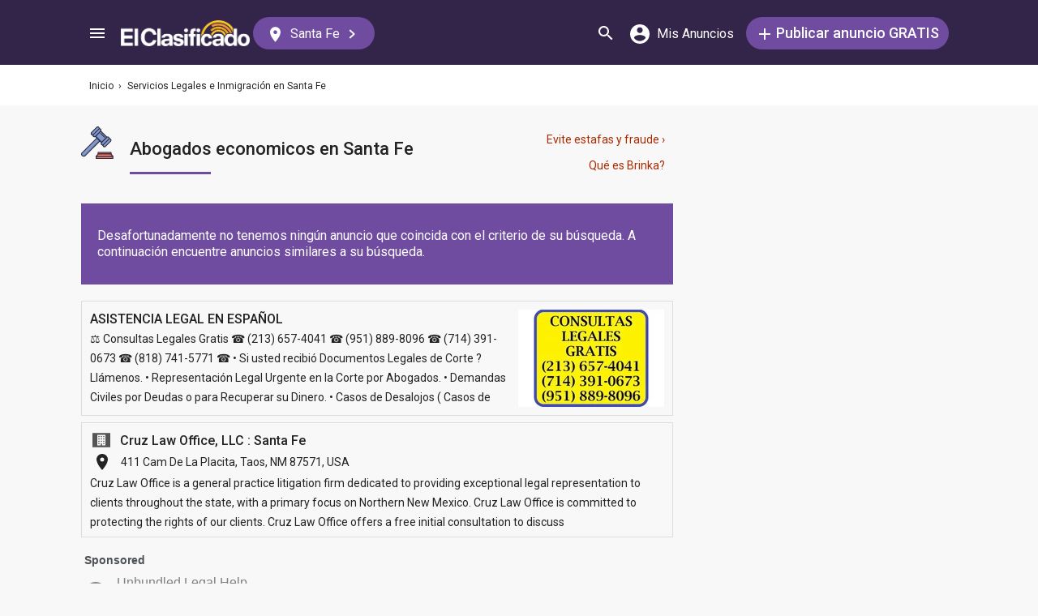

--- FILE ---
content_type: text/html; charset=UTF-8
request_url: https://syndicatedsearch.goog/afs/ads?sjk=B7s7ra47R4S35Xti7OkDeQ%3D%3D&adsafe=medium&adpage=1&channel=5366630475%2B9691418616%2Bec_resultMobile_animalesPajaros-Aves&client=pub-3937540948542251&q=affordable%20lawyers&r=m&type=0&oe=UTF-8&ie=UTF-8&fexp=21404%2C17300003%2C17301431%2C17301432%2C17301436%2C17301266%2C72717108&format=p2%7Cn3%7Cn5&ad=n8p2&nocache=6461768895800211&num=0&output=uds_ads_only&v=3&bsl=8&pac=0&u_his=2&u_tz=0&dt=1768895800247&u_w=1280&u_h=720&biw=1280&bih=720&psw=1280&psh=1580&frm=0&uio=-wi636-wi636-wi300&cont=adblock1%7Cadblock2%7Cadblock3&drt=0&jsid=csa&jsv=855242569&rurl=https%3A%2F%2Felclasificado.com%2Fsantafe%2Flegal%2Fabogados-economicos
body_size: 19207
content:
<!doctype html><html lang="en"> <head> <style id="ssr-boilerplate">body{-webkit-text-size-adjust:100%; font-family:arial,sans-serif; margin:0;}.div{-webkit-box-flex:0 0; -webkit-flex-shrink:0; flex-shrink:0;max-width:100%;}.span:last-child, .div:last-child{-webkit-box-flex:1 0; -webkit-flex-shrink:1; flex-shrink:1;}.a{text-decoration:none; text-transform:none; color:inherit; display:inline-block;}.span{-webkit-box-flex:0 0; -webkit-flex-shrink:0; flex-shrink:0;display:inline-block; overflow:hidden; text-transform:none;}.img{border:none; max-width:100%; max-height:100%;}.i_{display:-ms-flexbox; display:-webkit-box; display:-webkit-flex; display:flex;-ms-flex-align:start; -webkit-box-align:start; -webkit-align-items:flex-start; align-items:flex-start;box-sizing:border-box; overflow:hidden;}.v_{-webkit-box-flex:1 0; -webkit-flex-shrink:1; flex-shrink:1;}.j_>span:last-child, .j_>div:last-child, .w_, .w_:last-child{-webkit-box-flex:0 0; -webkit-flex-shrink:0; flex-shrink:0;}.l_{-ms-overflow-style:none; scrollbar-width:none;}.l_::-webkit-scrollbar{display:none;}.s_{position:relative; display:inline-block;}.u_{position:absolute; top:0; left:0; height:100%; background-repeat:no-repeat; background-size:auto 100%;}.t_{display:block;}.r_{display:-ms-flexbox; display:-webkit-box; display:-webkit-flex; display:flex;-ms-flex-align:center; -webkit-box-align:center; -webkit-align-items:center; align-items:center;-ms-flex-pack:center; -webkit-box-pack:center; -webkit-justify-content:center; justify-content:center;}.q_{box-sizing:border-box; max-width:100%; max-height:100%; overflow:hidden;display:-ms-flexbox; display:-webkit-box; display:-webkit-flex; display:flex;-ms-flex-align:center; -webkit-box-align:center; -webkit-align-items:center; align-items:center;-ms-flex-pack:center; -webkit-box-pack:center; -webkit-justify-content:center; justify-content:center;}.n_{text-overflow:ellipsis; white-space:nowrap;}.p_{-ms-flex-negative:1; max-width: 100%;}.m_{overflow:hidden;}.o_{white-space:nowrap;}.x_{cursor:pointer;}.y_{display:none; position:absolute; z-index:1;}.k_>div:not(.y_) {display:-webkit-inline-box; display:-moz-inline-box; display:-ms-inline-flexbox; display:-webkit-inline-flex; display:inline-flex; vertical-align:middle;}.k_.topAlign>div{vertical-align:top;}.k_.centerAlign>div{vertical-align:middle;}.k_.bottomAlign>div{vertical-align:bottom;}.k_>span, .k_>a, .k_>img, .k_{display:inline; vertical-align:middle;}.si101:nth-of-type(5n+1) > .si141{border-left: #1f8a70 7px solid;}.rssAttrContainer ~ .si101:nth-of-type(5n+2) > .si141{border-left: #1f8a70 7px solid;}.si101:nth-of-type(5n+3) > .si141{border-left: #bedb39 7px solid;}.rssAttrContainer ~ .si101:nth-of-type(5n+4) > .si141{border-left: #bedb39 7px solid;}.si101:nth-of-type(5n+5) > .si141{border-left: #ffe11a 7px solid;}.rssAttrContainer ~ .si101:nth-of-type(5n+6) > .si141{border-left: #ffe11a 7px solid;}.si101:nth-of-type(5n+2) > .si141{border-left: #fd7400 7px solid;}.rssAttrContainer ~ .si101:nth-of-type(5n+3) > .si141{border-left: #fd7400 7px solid;}.si101:nth-of-type(5n+4) > .si141{border-left: #004358 7px solid;}.rssAttrContainer ~ .si101:nth-of-type(5n+5) > .si141{border-left: #004358 7px solid;}.z_{cursor:pointer;}.si130{display:inline; text-transform:inherit;}.flexAlignStart{-ms-flex-align:start; -webkit-box-align:start; -webkit-align-items:flex-start; align-items:flex-start;}.flexAlignBottom{-ms-flex-align:end; -webkit-box-align:end; -webkit-align-items:flex-end; align-items:flex-end;}.flexAlignCenter{-ms-flex-align:center; -webkit-box-align:center; -webkit-align-items:center; align-items:center;}.flexAlignStretch{-ms-flex-align:stretch; -webkit-box-align:stretch; -webkit-align-items:stretch; align-items:stretch;}.flexJustifyStart{-ms-flex-pack:start; -webkit-box-pack:start; -webkit-justify-content:flex-start; justify-content:flex-start;}.flexJustifyCenter{-ms-flex-pack:center; -webkit-box-pack:center; -webkit-justify-content:center; justify-content:center;}.flexJustifyEnd{-ms-flex-pack:end; -webkit-box-pack:end; -webkit-justify-content:flex-end; justify-content:flex-end;}</style>  <style>.si101{background-color:#f8f8f8;font-family:roboto,arial,sans-serif;font-size:14px;line-height:20px;padding-left:4px;padding-right:4px;padding-top:10px;color:#4d5156;}.si32{margin-bottom:15px;width:100%; -ms-flex-negative:1;-webkit-box-flex:1 0; -webkit-flex-shrink:1; flex-shrink:1;}.si33{width:100%; -ms-flex-negative:1;-webkit-box-flex:1 0; -webkit-flex-shrink:1; flex-shrink:1;}.si25{font-weight:700;border:0px solid #000000;font-size:14px;line-height:20px;margin-bottom:6px;color:808080;}.si28{font-size:16px;line-height:24px;margin-bottom:6px;color:#808080;}.si28:hover{text-decoration:underline;}.si35{height:100%;width:100%; -ms-flex-negative:1;-webkit-box-flex:1 0; -webkit-flex-shrink:1; flex-shrink:1;}.si36{height:100%;}.si38{height:48px;padding-bottom:10px;padding-right:12px;padding-top:10px;}.si39{border-radius:14px;border:1px solid #ECEDEF;height:28px;width:28px;}.si40{margin-bottom:0px;margin-left:0px;margin-right:0px;margin-top:0px;}.si41{height:100%;}.si47{height:100%;}.si49{margin-bottom:2px;margin-right:8px;}.si27{font-size:22px;line-height:26px;color:#232323;width:100%; -ms-flex-negative:1;-webkit-box-flex:1 0; -webkit-flex-shrink:1; flex-shrink:1;}.si27:hover{text-decoration:underline;}.si51{height:100%;width:100%; -ms-flex-negative:1;-webkit-box-flex:1 0; -webkit-flex-shrink:1; flex-shrink:1;}.si165{width:100%; -ms-flex-negative:1;-webkit-box-flex:1 0; -webkit-flex-shrink:1; flex-shrink:1;}.si81{padding-right:8px;width:100%; -ms-flex-negative:1;-webkit-box-flex:1 0; -webkit-flex-shrink:1; flex-shrink:1;}.si29{font-size:14px;line-height:22px;max-width:600px;}.si167{margin-top:6px;}.si163{margin-right:8px;}.si162{margin-top:6px;}.si91{margin-left:20px;}.si96{height:100%;padding-top:4px;}.si1{color:#70757a;}.si2{padding-left:0px;padding-right:3px;}.si5{border-radius:8px;}.si10{height:18px;margin-right:16px;width:18px;}.si11{color:#70757a;}.si14{margin-left:0px;margin-top:10px;}.si15{font-size:15px;color:#232323;}.si15:hover{text-decoration:underline;}.si17{font-size:14px;margin-bottom:2px;}.si18{color:#232323;}.si18:hover{text-decoration:underline;}.si19{color:#70757a;}.si69{max-width:104px;margin-left:8px;}.si70{padding-bottom:14px;padding-left:20px;padding-right:20px;padding-top:0px;}.si71{font-size:16px;line-height:26px;color:#232323;}.si71:hover{text-decoration:underline;}.si102{border-radius:8px;}.si103{height:24px;margin-right:16px;width:24px;}.si128{background-color:#e8eaed;height:1px;width:100%; -ms-flex-negative:1;-webkit-box-flex:1 0; -webkit-flex-shrink:1; flex-shrink:1;}div>div.si128:last-child{display:none;}.si130{font-weight:700;}.si148{padding-right:0px;}.si149{height:18px;padding-left:8px;width:30px;}.si151{font-size:22px;line-height:26px;padding-bottom:13px;padding-top:13px;color:#232323;}.si152{font-family:roboto,arial,sans-serif;font-size:14px;line-height:22px;padding-top:10px;color:#4d5156;}.si160{height:100%;margin-bottom:6px;}.si178{height:21px;width:21px;}.si179{border-radius:8px;max-height:231px;max-width:440px;margin-bottom:12px;margin-top:10px;}.si179 > .aa_{background-color:#000000; opacity:0.02999999932944775; bottom:0; top:0; right:0; left:0; position:absolute;}.si3{font-size:14px;}.si4{}.si4:hover{text-decoration:underline;}.si6{color:#232323;}.si8{}.si8:hover{text-decoration:underline;}.si9{font-size:14px;color:#232323;}.si21{color:#232323;}.si21:hover{text-decoration:underline;}.si22{}.si24{color:#808080;}.si31{color:#808080;}.si31:hover{text-decoration:underline;}.si155{}.y_{font-weight:400;background-color:#ffffff;border:1px solid #dddddd;font-family:sans-serif,arial,sans-serif;font-size:12px;line-height:12px;padding-bottom:5px;padding-left:5px;padding-right:5px;padding-top:5px;color:#666666;}.srSpaceChar{width:3px;}.srLink{}.srLink:hover{text-decoration:underline;}.si7{padding-bottom:3px;padding-left:6px;padding-right:4px;}.ctdRatingSpacer{width:3px;}.si16{padding-left:3px;padding-right:3px;}.sitelinksLeftColumn{padding-right:20px;}.sitelinksRightColumn{padding-left:20px;}.exp-sitelinks-container{padding-top:4px;}.priceExtensionChipsExpandoPriceHyphen{margin-left:5px;}.priceExtensionChipsPrice{margin-left:5px;margin-right:5px;}.promotionExtensionOccasion{font-weight:700;}.promotionExtensionLink{}.promotionExtensionLink:hover{text-decoration:underline;}</style> <meta content="NOINDEX, NOFOLLOW" name="ROBOTS"> <meta content="telephone=no" name="format-detection"> <meta content="origin" name="referrer"> <title>Ads by Google</title>   </head> <body>  <div id="adBlock">   <div id="ssrad-master" data-csa-needs-processing="1" data-num-ads="2" class="parent_container"><div class="i_ div si135" style="-ms-flex-direction:column; -webkit-box-orient:vertical; -webkit-flex-direction:column; flex-direction:column;-ms-flex-pack:start; -webkit-box-pack:start; -webkit-justify-content:flex-start; justify-content:flex-start;-ms-flex-align:stretch; -webkit-box-align:stretch; -webkit-align-items:stretch; align-items:stretch;" data-ad-container="1"><div id="e1" class="i_ div clicktrackedAd_js si101" style="-ms-flex-direction:column; -webkit-box-orient:vertical; -webkit-flex-direction:column; flex-direction:column;"><div class="i_ div si32" style="-ms-flex-direction:row; -webkit-box-orient:horizontal; -webkit-flex-direction:row; flex-direction:row;-ms-flex-pack:start; -webkit-box-pack:start; -webkit-justify-content:flex-start; justify-content:flex-start;-ms-flex-align:stretch; -webkit-box-align:stretch; -webkit-align-items:stretch; align-items:stretch;"><div class="i_ div si33" style="-ms-flex-direction:column; -webkit-box-orient:vertical; -webkit-flex-direction:column; flex-direction:column;-ms-flex-pack:start; -webkit-box-pack:start; -webkit-justify-content:flex-start; justify-content:flex-start;-ms-flex-align:stretch; -webkit-box-align:stretch; -webkit-align-items:stretch; align-items:stretch;"><div class="i_ div si34 w_" style="-ms-flex-direction:row; -webkit-box-orient:horizontal; -webkit-flex-direction:row; flex-direction:row;"><span class="p_ si25 span">Sponsored</span></div><div class="i_ div si28" style="-ms-flex-direction:row; -webkit-box-orient:horizontal; -webkit-flex-direction:row; flex-direction:row;"><div class="i_ div si35 v_" style="-ms-flex-direction:row; -webkit-box-orient:horizontal; -webkit-flex-direction:row; flex-direction:row;"><div class="i_ div si36" style="-ms-flex-direction:column; -webkit-box-orient:vertical; -webkit-flex-direction:column; flex-direction:column;-ms-flex-pack:center; -webkit-box-pack:center; -webkit-justify-content:center; justify-content:center;-ms-flex-align:stretch; -webkit-box-align:stretch; -webkit-align-items:stretch; align-items:stretch;"><div class="i_ div si37 v_" style="-ms-flex-direction:row; -webkit-box-orient:horizontal; -webkit-flex-direction:row; flex-direction:row;"><a href="https://syndicatedsearch.goog/aclk?sa=L&amp;pf=1&amp;ai=DChsSEwiQiZKv0pmSAxXtcEcBHQRhOz4YACICCAEQAxoCcXU&amp;co=1&amp;ase=2&amp;gclid=EAIaIQobChMIkImSr9KZkgMV7XBHAR0EYTs-EAAYASAAEgLDv_D_BwE&amp;cid=[base64]&amp;cce=2&amp;category=acrcp_v1_32&amp;sig=AOD64_3mobWm3VG1Mt4Em5yLUMZJfv5I_Q&amp;q&amp;nis=4&amp;adurl=https://family.unbundledlegalhelp.com/family-law/columbus-oh?t%3Daffordable%2520lawyer%26gad_source%3D5%26gad_campaignid%3D235274792%26gclid%3DEAIaIQobChMIkImSr9KZkgMV7XBHAR0EYTs-EAAYASAAEgLDv_D_BwE" data-nb="1" attributionsrc="" data-set-target="1" target="_top" class="i_ a si38 w_" style="-ms-flex-direction:column; -webkit-box-orient:vertical; -webkit-flex-direction:column; flex-direction:column;-ms-flex-pack:center; -webkit-box-pack:center; -webkit-justify-content:center; justify-content:center;-ms-flex-align:center; -webkit-box-align:center; -webkit-align-items:center; align-items:center;"><div class="i_ div si39" style="-ms-flex-direction:row; -webkit-box-orient:horizontal; -webkit-flex-direction:row; flex-direction:row;"><div class="div q_ si40"><img src="https://tpc.googlesyndication.com/simgad/14698889321805453963?sqp=-oaymwEKCCgQKCABUAFYAQ&amp;rs=AOga4qmxWA4oxBVUXmhO2JwF-AVffdBkyg" alt="" loading="lazy" class="img"></div></div></a><div class="i_ div si41" style="-ms-flex-direction:column; -webkit-box-orient:vertical; -webkit-flex-direction:column; flex-direction:column;-ms-flex-pack:center; -webkit-box-pack:center; -webkit-justify-content:center; justify-content:center;-ms-flex-align:stretch; -webkit-box-align:stretch; -webkit-align-items:stretch; align-items:stretch;"><a class="m_ n_ si42 a" data-lines="1" data-truncate="0" href="https://syndicatedsearch.goog/aclk?sa=L&amp;pf=1&amp;ai=DChsSEwiQiZKv0pmSAxXtcEcBHQRhOz4YACICCAEQAxoCcXU&amp;co=1&amp;ase=2&amp;gclid=EAIaIQobChMIkImSr9KZkgMV7XBHAR0EYTs-EAAYASAAEgLDv_D_BwE&amp;cid=[base64]&amp;cce=2&amp;category=acrcp_v1_32&amp;sig=AOD64_3mobWm3VG1Mt4Em5yLUMZJfv5I_Q&amp;q&amp;nis=4&amp;adurl=https://family.unbundledlegalhelp.com/family-law/columbus-oh?t%3Daffordable%2520lawyer%26gad_source%3D5%26gad_campaignid%3D235274792%26gclid%3DEAIaIQobChMIkImSr9KZkgMV7XBHAR0EYTs-EAAYASAAEgLDv_D_BwE" data-nb="1" attributionsrc="" data-set-target="1" target="_top">Unbundled Legal Help</a><div class="i_ div si43" style="-ms-flex-direction:row; -webkit-box-orient:horizontal; -webkit-flex-direction:row; flex-direction:row;"><a class="m_ n_ si44 v_ a" data-lines="1" data-truncate="0" href="https://syndicatedsearch.goog/aclk?sa=L&amp;pf=1&amp;ai=DChsSEwiQiZKv0pmSAxXtcEcBHQRhOz4YACICCAEQAxoCcXU&amp;co=1&amp;ase=2&amp;gclid=EAIaIQobChMIkImSr9KZkgMV7XBHAR0EYTs-EAAYASAAEgLDv_D_BwE&amp;cid=[base64]&amp;cce=2&amp;category=acrcp_v1_32&amp;sig=AOD64_3mobWm3VG1Mt4Em5yLUMZJfv5I_Q&amp;q&amp;nis=4&amp;adurl=https://family.unbundledlegalhelp.com/family-law/columbus-oh?t%3Daffordable%2520lawyer%26gad_source%3D5%26gad_campaignid%3D235274792%26gclid%3DEAIaIQobChMIkImSr9KZkgMV7XBHAR0EYTs-EAAYASAAEgLDv_D_BwE" data-nb="1" attributionsrc="" data-set-target="1" target="_top">https://family.unbundledlegalhelp.com/columbus/familylaw</a><div class="i_ div si45 w_" style="-ms-flex-direction:row; -webkit-box-orient:horizontal; -webkit-flex-direction:row; flex-direction:row;"><div class="i_ div w_" style="-ms-flex-direction:row; -webkit-box-orient:horizontal; -webkit-flex-direction:row; flex-direction:row;-ms-flex-pack:center; -webkit-box-pack:center; -webkit-justify-content:center; justify-content:center;-ms-flex-align:center; -webkit-box-align:center; -webkit-align-items:center; align-items:center;"><a href="https://adssettings.google.com/whythisad?source=afs_3p&amp;reasons=[base64]&amp;hl=en&amp;opi=122715837" data-notrack="true" data-set-target="1" target="_top" class="a q_ si149"><img src="https://www.google.com/images/afs/snowman.png" alt="" loading="lazy" class="img" data-pingback-type="wtac"></a></div></div></div></div></div></div></div><div class="i_ div si47 w_" style="-ms-flex-direction:row; -webkit-box-orient:horizontal; -webkit-flex-direction:row; flex-direction:row;-ms-flex-pack:center; -webkit-box-pack:center; -webkit-justify-content:center; justify-content:center;-ms-flex-align:center; -webkit-box-align:center; -webkit-align-items:center; align-items:center;"></div></div><div class="i_ div si49" style="-ms-flex-direction:column; -webkit-box-orient:vertical; -webkit-flex-direction:column; flex-direction:column;"><a class="p_ si27 a" href="https://syndicatedsearch.goog/aclk?sa=L&amp;pf=1&amp;ai=DChsSEwiQiZKv0pmSAxXtcEcBHQRhOz4YACICCAEQAxoCcXU&amp;co=1&amp;ase=2&amp;gclid=EAIaIQobChMIkImSr9KZkgMV7XBHAR0EYTs-EAAYASAAEgLDv_D_BwE&amp;cid=[base64]&amp;cce=2&amp;category=acrcp_v1_32&amp;sig=AOD64_3mobWm3VG1Mt4Em5yLUMZJfv5I_Q&amp;q&amp;nis=4&amp;adurl=https://family.unbundledlegalhelp.com/family-law/columbus-oh?t%3Daffordable%2520lawyer%26gad_source%3D5%26gad_campaignid%3D235274792%26gclid%3DEAIaIQobChMIkImSr9KZkgMV7XBHAR0EYTs-EAAYASAAEgLDv_D_BwE" data-nb="0" attributionsrc="" data-set-target="1" target="_top"><span data-lines="2" data-truncate="0" class="span" style="display: -webkit-box; -webkit-box-orient: vertical; overflow: hidden; -webkit-line-clamp: 2; ">Low-cost Family <span style='display:inline;text-transform:inherit;' class="si130 span">Lawyer</span> - Can&#39;t Afford Huge Legal Fees?</span></a></div><div class="i_ div si50" style="-ms-flex-direction:row; -webkit-box-orient:horizontal; -webkit-flex-direction:row; flex-direction:row;-ms-flex-pack:start; -webkit-box-pack:start; -webkit-justify-content:flex-start; justify-content:flex-start;-ms-flex-align:stretch; -webkit-box-align:stretch; -webkit-align-items:stretch; align-items:stretch;"><div class="i_ div si51 v_" style="-ms-flex-direction:column; -webkit-box-orient:vertical; -webkit-flex-direction:column; flex-direction:column;"><div class="i_ div si165" style="-ms-flex-direction:row; -webkit-box-orient:horizontal; -webkit-flex-direction:row; flex-direction:row;"><div class="i_ div si81 v_" style="-ms-flex-direction:column; -webkit-box-orient:vertical; -webkit-flex-direction:column; flex-direction:column;"><span class="p_ si29 span"><span data-lines="4" data-truncate="0" class="span" style="display: -webkit-box; -webkit-box-orient: vertical; overflow: hidden; -webkit-line-clamp: 4; "><span style='display:inline;text-transform:inherit;' class="si130 span">Affordable</span> Family <span style='display:inline;text-transform:inherit;' class="si130 span">Attorney</span>· Pay as Low as $500-2500· Free Consultation Available. 10+ Years...</span></span><div class="i_ div si167" style="-ms-flex-direction:row; -webkit-box-orient:horizontal; -webkit-flex-direction:row; flex-direction:row;"><div class="i_ div si1" style="-ms-flex-direction:row; -webkit-box-orient:horizontal; -webkit-flex-direction:row; flex-direction:row;-ms-flex-pack:start; -webkit-box-pack:start; -webkit-justify-content:flex-start; justify-content:flex-start;-ms-flex-align:center; -webkit-box-align:center; -webkit-align-items:center; align-items:center;"><div class="r_ si2 div"><div class="s_ div"><img src="https://www.google.com/images/afs/sr-star-off.png" loading="lazy" class="t_ img" role="none"/><div class="u_ div" style="background-image: url(https://www.google.com/images/afs/sr-star-on.png); width: 93.99999618530273%" role="img" loading="lazy" aria-label="Rated 4.7 out of 5,"></div></div></div><div class="i_ div" style="-ms-flex-direction:row; -webkit-box-orient:horizontal; -webkit-flex-direction:row; flex-direction:row;"><div class="i_ div srLink" style="-ms-flex-direction:row; -webkit-box-orient:horizontal; -webkit-flex-direction:row; flex-direction:row;"><a class="m_ o_ si3 a" data-lines="1" data-truncate="0" href="https://www.google.com/shopping/ratings/account/metrics?q=unbundledlegalhelp.com&amp;c=US&amp;v=19" data-notrack="true" data-set-target="1" target="_top">rating</a></div><div class="i_ div srSpaceChar" style="-ms-flex-direction:row; -webkit-box-orient:horizontal; -webkit-flex-direction:row; flex-direction:row;"></div><span data-lines="1" data-truncate="1" class="m_ o_ si3 span">for unbundledlegalhelp.com</span></div></div></div></div></div></div><div class="i_ div si96 w_" style="-ms-flex-direction:row; -webkit-box-orient:horizontal; -webkit-flex-direction:row; flex-direction:row;"><div class="i_ div si69" style="-ms-flex-direction:row; -webkit-box-orient:horizontal; -webkit-flex-direction:row; flex-direction:row;-ms-flex-pack:center; -webkit-box-pack:center; -webkit-justify-content:center; justify-content:center;-ms-flex-align:center; -webkit-box-align:center; -webkit-align-items:center; align-items:center;"><a href="https://syndicatedsearch.goog/aclk?sa=L&amp;pf=1&amp;ai=DChsSEwiQiZKv0pmSAxXtcEcBHQRhOz4YACICCAEQCxoCcXU&amp;co=1&amp;ase=2&amp;gclid=EAIaIQobChMIkImSr9KZkgMV7XBHAR0EYTs-EAAYASABEgISGfD_BwE&amp;cid=[base64]&amp;cce=2&amp;category=acrcp_v1_32&amp;sig=AOD64_1al4ua0T-lkOj7Of0R586qebLz9g&amp;nis=4&amp;adurl=https://family.unbundledlegalhelp.com/family-law/columbus-oh?t%3Daffordable%2520lawyer%26gad_source%3D5%26gad_campaignid%3D235274792%26gclid%3DEAIaIQobChMIkImSr9KZkgMV7XBHAR0EYTs-EAAYASABEgISGfD_BwE" data-nb="9" attributionsrc="" data-set-target="1" target="_top" aria-hidden="true" tabindex="-1" class="a q_ si102"><img src="https://tpc.googlesyndication.com/simgad/2895566716405441661?sqp=-oaymwEMCMgBEMgBIAFQAVgB&amp;rs=AOga4qlaZHvvh0Z6MNVfDGkonoORJ_RT6w" alt="" loading="lazy" class="img"></a></div></div></div></div></div></div><div class="i_ div si128" style="-ms-flex-direction:row; -webkit-box-orient:horizontal; -webkit-flex-direction:row; flex-direction:row;"></div><div id="e3" class="i_ div clicktrackedAd_js si101" style="-ms-flex-direction:column; -webkit-box-orient:vertical; -webkit-flex-direction:column; flex-direction:column;"><div class="i_ div si32" style="-ms-flex-direction:row; -webkit-box-orient:horizontal; -webkit-flex-direction:row; flex-direction:row;-ms-flex-pack:start; -webkit-box-pack:start; -webkit-justify-content:flex-start; justify-content:flex-start;-ms-flex-align:stretch; -webkit-box-align:stretch; -webkit-align-items:stretch; align-items:stretch;"><div class="i_ div si33" style="-ms-flex-direction:column; -webkit-box-orient:vertical; -webkit-flex-direction:column; flex-direction:column;-ms-flex-pack:start; -webkit-box-pack:start; -webkit-justify-content:flex-start; justify-content:flex-start;-ms-flex-align:stretch; -webkit-box-align:stretch; -webkit-align-items:stretch; align-items:stretch;"><div class="i_ div si34 w_" style="-ms-flex-direction:row; -webkit-box-orient:horizontal; -webkit-flex-direction:row; flex-direction:row;"><span class="p_ si25 span">Sponsored</span></div><div class="i_ div si28" style="-ms-flex-direction:row; -webkit-box-orient:horizontal; -webkit-flex-direction:row; flex-direction:row;"><div class="i_ div si35 v_" style="-ms-flex-direction:row; -webkit-box-orient:horizontal; -webkit-flex-direction:row; flex-direction:row;"><div class="i_ div si36" style="-ms-flex-direction:column; -webkit-box-orient:vertical; -webkit-flex-direction:column; flex-direction:column;-ms-flex-pack:center; -webkit-box-pack:center; -webkit-justify-content:center; justify-content:center;-ms-flex-align:stretch; -webkit-box-align:stretch; -webkit-align-items:stretch; align-items:stretch;"><div class="i_ div si37 v_" style="-ms-flex-direction:row; -webkit-box-orient:horizontal; -webkit-flex-direction:row; flex-direction:row;"><a href="https://syndicatedsearch.goog/aclk?sa=L&amp;ai=DChsSEwiQiZKv0pmSAxXtcEcBHQRhOz4YACICCAEQABoCcXU&amp;co=1&amp;ase=2&amp;gclid=EAIaIQobChMIkImSr9KZkgMV7XBHAR0EYTs-EAAYAiAAEgKatfD_BwE&amp;cid=[base64]&amp;cce=2&amp;category=acrcp_v1_33&amp;sig=AOD64_0Ofn_5oAWV5LvS3v_56TPSGj7NkA&amp;q&amp;nis=4&amp;adurl=https://www.legalmatch.com/bd/intro1.html?ai%3D2025%26gad_source%3D5%26gad_campaignid%3D22852861377" data-nb="1" attributionsrc="" data-set-target="1" target="_top" class="i_ a si38 w_" style="-ms-flex-direction:column; -webkit-box-orient:vertical; -webkit-flex-direction:column; flex-direction:column;-ms-flex-pack:center; -webkit-box-pack:center; -webkit-justify-content:center; justify-content:center;-ms-flex-align:center; -webkit-box-align:center; -webkit-align-items:center; align-items:center;"><div class="i_ div si39" style="-ms-flex-direction:row; -webkit-box-orient:horizontal; -webkit-flex-direction:row; flex-direction:row;"><div class="div q_ si40"><img src="https://tpc.googlesyndication.com/simgad/15323495257005275437?sqp=-oaymwEKCCgQKCABUAFYAQ&amp;rs=AOga4qlxfjTpl5qUdXANjlqYQYpWd4Aj6A" alt="" loading="lazy" class="img"></div></div></a><div class="i_ div si41" style="-ms-flex-direction:column; -webkit-box-orient:vertical; -webkit-flex-direction:column; flex-direction:column;-ms-flex-pack:center; -webkit-box-pack:center; -webkit-justify-content:center; justify-content:center;-ms-flex-align:stretch; -webkit-box-align:stretch; -webkit-align-items:stretch; align-items:stretch;"><a class="m_ n_ si42 a" data-lines="1" data-truncate="0" href="https://syndicatedsearch.goog/aclk?sa=L&amp;ai=DChsSEwiQiZKv0pmSAxXtcEcBHQRhOz4YACICCAEQABoCcXU&amp;co=1&amp;ase=2&amp;gclid=EAIaIQobChMIkImSr9KZkgMV7XBHAR0EYTs-EAAYAiAAEgKatfD_BwE&amp;cid=[base64]&amp;cce=2&amp;category=acrcp_v1_33&amp;sig=AOD64_0Ofn_5oAWV5LvS3v_56TPSGj7NkA&amp;q&amp;nis=4&amp;adurl=https://www.legalmatch.com/bd/intro1.html?ai%3D2025%26gad_source%3D5%26gad_campaignid%3D22852861377" data-nb="1" attributionsrc="" data-set-target="1" target="_top">LegalMatch</a><div class="i_ div si43" style="-ms-flex-direction:row; -webkit-box-orient:horizontal; -webkit-flex-direction:row; flex-direction:row;"><a class="m_ n_ si44 v_ a" data-lines="1" data-truncate="0" href="https://syndicatedsearch.goog/aclk?sa=L&amp;ai=DChsSEwiQiZKv0pmSAxXtcEcBHQRhOz4YACICCAEQABoCcXU&amp;co=1&amp;ase=2&amp;gclid=EAIaIQobChMIkImSr9KZkgMV7XBHAR0EYTs-EAAYAiAAEgKatfD_BwE&amp;cid=[base64]&amp;cce=2&amp;category=acrcp_v1_33&amp;sig=AOD64_0Ofn_5oAWV5LvS3v_56TPSGj7NkA&amp;q&amp;nis=4&amp;adurl=https://www.legalmatch.com/bd/intro1.html?ai%3D2025%26gad_source%3D5%26gad_campaignid%3D22852861377" data-nb="1" attributionsrc="" data-set-target="1" target="_top">https://www.legalmatch.com/local/<span style='display:inline;text-transform:inherit;' class="si130 span">lawyers</span></a><div class="i_ div si45 w_" style="-ms-flex-direction:row; -webkit-box-orient:horizontal; -webkit-flex-direction:row; flex-direction:row;"><div class="i_ div w_" style="-ms-flex-direction:row; -webkit-box-orient:horizontal; -webkit-flex-direction:row; flex-direction:row;-ms-flex-pack:center; -webkit-box-pack:center; -webkit-justify-content:center; justify-content:center;-ms-flex-align:center; -webkit-box-align:center; -webkit-align-items:center; align-items:center;"><a href="https://adssettings.google.com/whythisad?source=afs_3p&amp;reasons=[base64]&amp;hl=en&amp;opi=122715837" data-notrack="true" data-set-target="1" target="_top" class="a q_ si149"><img src="https://www.google.com/images/afs/snowman.png" alt="" loading="lazy" class="img" data-pingback-type="wtac"></a></div></div></div></div></div></div></div><div class="i_ div si47 w_" style="-ms-flex-direction:row; -webkit-box-orient:horizontal; -webkit-flex-direction:row; flex-direction:row;-ms-flex-pack:center; -webkit-box-pack:center; -webkit-justify-content:center; justify-content:center;-ms-flex-align:center; -webkit-box-align:center; -webkit-align-items:center; align-items:center;"></div></div><div class="i_ div si49" style="-ms-flex-direction:column; -webkit-box-orient:vertical; -webkit-flex-direction:column; flex-direction:column;"><a class="p_ si27 a" href="https://syndicatedsearch.goog/aclk?sa=L&amp;ai=DChsSEwiQiZKv0pmSAxXtcEcBHQRhOz4YACICCAEQABoCcXU&amp;co=1&amp;ase=2&amp;gclid=EAIaIQobChMIkImSr9KZkgMV7XBHAR0EYTs-EAAYAiAAEgKatfD_BwE&amp;cid=[base64]&amp;cce=2&amp;category=acrcp_v1_33&amp;sig=AOD64_0Ofn_5oAWV5LvS3v_56TPSGj7NkA&amp;q&amp;nis=4&amp;adurl=https://www.legalmatch.com/bd/intro1.html?ai%3D2025%26gad_source%3D5%26gad_campaignid%3D22852861377" data-nb="0" attributionsrc="" data-set-target="1" target="_top"><span data-lines="2" data-truncate="0" class="span" style="display: -webkit-box; -webkit-box-orient: vertical; overflow: hidden; -webkit-line-clamp: 2; "><span style='display:inline;text-transform:inherit;' class="si130 span">Attorney</span> For <span style='display:inline;text-transform:inherit;' class="si130 span">Cheap</span> - <span style='display:inline;text-transform:inherit;' class="si130 span">Affordable</span> Local <span style='display:inline;text-transform:inherit;' class="si130 span">Lawyers</span></span></a></div><div class="i_ div si50" style="-ms-flex-direction:row; -webkit-box-orient:horizontal; -webkit-flex-direction:row; flex-direction:row;-ms-flex-pack:start; -webkit-box-pack:start; -webkit-justify-content:flex-start; justify-content:flex-start;-ms-flex-align:stretch; -webkit-box-align:stretch; -webkit-align-items:stretch; align-items:stretch;"><div class="i_ div si51 v_" style="-ms-flex-direction:column; -webkit-box-orient:vertical; -webkit-flex-direction:column; flex-direction:column;"><div class="i_ div si165" style="-ms-flex-direction:row; -webkit-box-orient:horizontal; -webkit-flex-direction:row; flex-direction:row;"><div class="i_ div si81 v_" style="-ms-flex-direction:column; -webkit-box-orient:vertical; -webkit-flex-direction:column; flex-direction:column;"><span class="p_ si29 span"><span data-lines="4" data-truncate="0" class="span" style="display: -webkit-box; -webkit-box-orient: vertical; overflow: hidden; -webkit-line-clamp: 4; ">Easily Connect with Local <span style='display:inline;text-transform:inherit;' class="si130 span">Lawyers</span>—Describe Your Legal Issue and Get Help Quickly. Trusted by Clients: 98.7% 
Satisfaction, Fully Secure and Completely Confidential. BBB Accredited 
Business. Confidential Service. Highlights: BBB Accredited Business, No Fee 
To Present Your Case.</span></span><div class="i_ div si167" style="-ms-flex-direction:row; -webkit-box-orient:horizontal; -webkit-flex-direction:row; flex-direction:row;"><div class="i_ div si1" style="-ms-flex-direction:row; -webkit-box-orient:horizontal; -webkit-flex-direction:row; flex-direction:row;-ms-flex-pack:start; -webkit-box-pack:start; -webkit-justify-content:flex-start; justify-content:flex-start;-ms-flex-align:center; -webkit-box-align:center; -webkit-align-items:center; align-items:center;"><div class="r_ si2 div"><div class="s_ div"><img src="https://www.google.com/images/afs/sr-star-off.png" loading="lazy" class="t_ img" role="none"/><div class="u_ div" style="background-image: url(https://www.google.com/images/afs/sr-star-on.png); width: 71.99999809265137%" role="img" loading="lazy" aria-label="Rated 3.6 out of 5,"></div></div></div><div class="i_ div" style="-ms-flex-direction:row; -webkit-box-orient:horizontal; -webkit-flex-direction:row; flex-direction:row;"><div class="i_ div srLink" style="-ms-flex-direction:row; -webkit-box-orient:horizontal; -webkit-flex-direction:row; flex-direction:row;"><a class="m_ o_ si3 a" data-lines="1" data-truncate="0" href="https://www.google.com/shopping/ratings/account/metrics?q=legalmatch.com&amp;c=US&amp;v=19" data-notrack="true" data-set-target="1" target="_top">rating</a></div><div class="i_ div srSpaceChar" style="-ms-flex-direction:row; -webkit-box-orient:horizontal; -webkit-flex-direction:row; flex-direction:row;"></div><span data-lines="1" data-truncate="1" class="m_ o_ si3 span">for legalmatch.com</span></div></div></div></div></div><div class="i_ div si85" style="-ms-flex-direction:row; -webkit-box-orient:horizontal; -webkit-flex-direction:row; flex-direction:row;"><div class="i_ div si90" style="-ms-flex-direction:row; -webkit-box-orient:horizontal; -webkit-flex-direction:row; flex-direction:row;-ms-flex-pack:start; -webkit-box-pack:start; -webkit-justify-content:flex-start; justify-content:flex-start;-ms-flex-align:end; -webkit-box-align:end; -webkit-align-items:flex-end; align-items:flex-end;"><div class="i_ div si91" style="-ms-flex-direction:row; -webkit-box-orient:horizontal; -webkit-flex-direction:row; flex-direction:row;"><div class="i_ div si14" style="-ms-flex-direction:row; -webkit-box-orient:horizontal; -webkit-flex-direction:row; flex-direction:row;"><div class="i_ div sitelinksTextContainer" style="-ms-flex-direction:row; -webkit-box-orient:horizontal; -webkit-flex-direction:row; flex-direction:row;-ms-flex-pack:start; -webkit-box-pack:start; -webkit-justify-content:flex-start; justify-content:flex-start;-ms-flex-align:start; -webkit-box-align:start; -webkit-align-items:flex-start; align-items:flex-start;"><div class="i_ div sitelinksLeftColumn" style="-ms-flex-direction:column; -webkit-box-orient:vertical; -webkit-flex-direction:column; flex-direction:column;-ms-flex-pack:start; -webkit-box-pack:start; -webkit-justify-content:flex-start; justify-content:flex-start;-ms-flex-align:stretch; -webkit-box-align:stretch; -webkit-align-items:stretch; align-items:stretch;"><a class="m_ n_ si15 a" data-lines="1" data-truncate="0" href="https://syndicatedsearch.goog/aclk?sa=L&amp;ai=DChsSEwiQiZKv0pmSAxXtcEcBHQRhOz4YACICCAEQCRoCcXU&amp;co=1&amp;ase=2&amp;gclid=EAIaIQobChMIkImSr9KZkgMV7XBHAR0EYTs-EAAYAiABEgJzX_D_BwE&amp;cid=[base64]&amp;cce=2&amp;category=acrcp_v1_33&amp;sig=AOD64_10Qh0N8mh7O_xRa1MvhjxL_ZF1zg&amp;nis=4&amp;adurl=https://www.legalmatch.com/find/state-lawyers.html?ai%3D2025%26gad_source%3D5%26gad_campaignid%3D22852861377" data-nb="6" attributionsrc="" data-set-target="1" target="_top">Find a Lawyer by State</a><a class="m_ n_ si15 a" data-lines="1" data-truncate="0" href="https://syndicatedsearch.goog/aclk?sa=L&amp;ai=DChsSEwiQiZKv0pmSAxXtcEcBHQRhOz4YACICCAEQEhoCcXU&amp;co=1&amp;ase=2&amp;gclid=EAIaIQobChMIkImSr9KZkgMV7XBHAR0EYTs-EAAYAiADEgIsNfD_BwE&amp;cid=[base64]&amp;cce=2&amp;category=acrcp_v1_33&amp;sig=AOD64_2J8OLw2kFqM8-VYu4A99fs6bB1bQ&amp;nis=4&amp;adurl=https://www.legalmatch.com/bd/intro1.html?ai%3D2025%26gad_source%3D5%26gad_campaignid%3D22852861377" data-nb="6" attributionsrc="" data-set-target="1" target="_top">Post Cases in Minutes</a></div><div class="i_ div sitelinksRightColumn" style="-ms-flex-direction:column; -webkit-box-orient:vertical; -webkit-flex-direction:column; flex-direction:column;-ms-flex-pack:start; -webkit-box-pack:start; -webkit-justify-content:flex-start; justify-content:flex-start;-ms-flex-align:stretch; -webkit-box-align:stretch; -webkit-align-items:stretch; align-items:stretch;"><a class="m_ n_ si15 a" data-lines="1" data-truncate="0" href="https://syndicatedsearch.goog/aclk?sa=L&amp;ai=DChsSEwiQiZKv0pmSAxXtcEcBHQRhOz4YACICCAEQDhoCcXU&amp;co=1&amp;ase=2&amp;gclid=EAIaIQobChMIkImSr9KZkgMV7XBHAR0EYTs-EAAYAiACEgI8TfD_BwE&amp;cid=[base64]&amp;cce=2&amp;category=acrcp_v1_33&amp;sig=AOD64_0DlfeaOyEVKwyQLV2wezPV0kzPcw&amp;nis=4&amp;adurl=https://www.legalmatch.com/bd/intro1.html?ai%3D2025%26gad_source%3D5%26gad_campaignid%3D22852861377" data-nb="6" attributionsrc="" data-set-target="1" target="_top">Legal Services Offered</a><a class="m_ n_ si15 a" data-lines="1" data-truncate="0" href="https://syndicatedsearch.goog/aclk?sa=L&amp;ai=DChsSEwiQiZKv0pmSAxXtcEcBHQRhOz4YACICCAEQFhoCcXU&amp;co=1&amp;ase=2&amp;gclid=EAIaIQobChMIkImSr9KZkgMV7XBHAR0EYTs-EAAYAiAEEgKyk_D_BwE&amp;cid=[base64]&amp;cce=2&amp;category=acrcp_v1_33&amp;sig=AOD64_1rwDwuS92ctfs45iFmxE9528-UuQ&amp;nis=4&amp;adurl=https://www.legalmatch.com/law-library/?ai%3D2025%26gad_source%3D5%26gad_campaignid%3D22852861377" data-nb="6" attributionsrc="" data-set-target="1" target="_top">Online Law Library</a></div></div></div></div></div></div></div><div class="i_ div si96 w_" style="-ms-flex-direction:row; -webkit-box-orient:horizontal; -webkit-flex-direction:row; flex-direction:row;"><div class="i_ div si69" style="-ms-flex-direction:row; -webkit-box-orient:horizontal; -webkit-flex-direction:row; flex-direction:row;-ms-flex-pack:center; -webkit-box-pack:center; -webkit-justify-content:center; justify-content:center;-ms-flex-align:center; -webkit-box-align:center; -webkit-align-items:center; align-items:center;"><a href="https://syndicatedsearch.goog/aclk?sa=L&amp;ai=DChsSEwiQiZKv0pmSAxXtcEcBHQRhOz4YACICCAEQGRoCcXU&amp;co=1&amp;ase=2&amp;gclid=EAIaIQobChMIkImSr9KZkgMV7XBHAR0EYTs-EAAYAiAFEgLdr_D_BwE&amp;cid=[base64]&amp;cce=2&amp;category=acrcp_v1_33&amp;sig=AOD64_1bwTjgCSel0yZdFhQqtt1EIWDpPQ&amp;nis=4&amp;adurl=https://www.legalmatch.com/bd/intro1.html?ai%3D2025%26gad_source%3D5%26gad_campaignid%3D22852861377" data-nb="9" attributionsrc="" data-set-target="1" target="_top" aria-hidden="true" tabindex="-1" class="a q_ si102"><img src="https://tpc.googlesyndication.com/simgad/4313892114916615345?sqp=-oaymwEMCMgBEMgBIAFQAVgB&amp;rs=AOga4qlFBx6keiGDh6Kf7L-1ruTQXOO30A" alt="" loading="lazy" class="img"></a></div></div></div></div></div></div><div class="i_ div si128" style="-ms-flex-direction:row; -webkit-box-orient:horizontal; -webkit-flex-direction:row; flex-direction:row;"></div></div></div> </div> <div id="ssrab" style="display:none;"><!--leader-content--><style id="ssrs-slave-1">.si101{background-color:#f8f8f8;font-family:roboto,arial,sans-serif;font-size:14px;line-height:20px;padding-left:4px;padding-right:4px;padding-top:10px;color:#4d5156;}.si32{margin-bottom:15px;width:100%; -ms-flex-negative:1;-webkit-box-flex:1 0; -webkit-flex-shrink:1; flex-shrink:1;}.si33{width:100%; -ms-flex-negative:1;-webkit-box-flex:1 0; -webkit-flex-shrink:1; flex-shrink:1;}.si25{font-weight:700;border:0px solid #000000;font-size:14px;line-height:20px;margin-bottom:6px;color:808080;}.si28{font-size:16px;line-height:24px;margin-bottom:6px;color:#808080;}.si28:hover{text-decoration:underline;}.si35{height:100%;width:100%; -ms-flex-negative:1;-webkit-box-flex:1 0; -webkit-flex-shrink:1; flex-shrink:1;}.si36{height:100%;}.si38{height:48px;padding-bottom:10px;padding-right:12px;padding-top:10px;}.si39{border-radius:14px;border:1px solid #ECEDEF;height:28px;width:28px;}.si40{margin-bottom:0px;margin-left:0px;margin-right:0px;margin-top:0px;}.si41{height:100%;}.si47{height:100%;}.si49{margin-bottom:2px;margin-right:8px;}.si27{font-size:22px;line-height:26px;color:#232323;width:100%; -ms-flex-negative:1;-webkit-box-flex:1 0; -webkit-flex-shrink:1; flex-shrink:1;}.si27:hover{text-decoration:underline;}.si51{height:100%;width:100%; -ms-flex-negative:1;-webkit-box-flex:1 0; -webkit-flex-shrink:1; flex-shrink:1;}.si165{width:100%; -ms-flex-negative:1;-webkit-box-flex:1 0; -webkit-flex-shrink:1; flex-shrink:1;}.si81{padding-right:8px;width:100%; -ms-flex-negative:1;-webkit-box-flex:1 0; -webkit-flex-shrink:1; flex-shrink:1;}.si29{font-size:14px;line-height:22px;max-width:600px;}.si167{margin-top:6px;}.si163{margin-right:8px;}.si162{margin-top:6px;}.si91{margin-left:20px;}.si96{height:100%;padding-top:4px;}.si1{color:#70757a;}.si2{padding-left:0px;padding-right:3px;}.si5{border-radius:8px;}.si10{height:18px;margin-right:16px;width:18px;}.si11{color:#70757a;}.si14{margin-left:0px;margin-top:10px;}.si15{font-size:15px;color:#232323;}.si15:hover{text-decoration:underline;}.si17{font-size:14px;margin-bottom:2px;}.si18{color:#232323;}.si18:hover{text-decoration:underline;}.si19{color:#70757a;}.si69{max-width:104px;margin-left:8px;}.si70{padding-bottom:14px;padding-left:20px;padding-right:20px;padding-top:0px;}.si71{font-size:16px;line-height:26px;color:#232323;}.si71:hover{text-decoration:underline;}.si102{border-radius:8px;}.si103{height:24px;margin-right:16px;width:24px;}.si128{background-color:#e8eaed;height:1px;width:100%; -ms-flex-negative:1;-webkit-box-flex:1 0; -webkit-flex-shrink:1; flex-shrink:1;}div>div.si128:last-child{display:none;}.si130{font-weight:700;}.si148{padding-right:0px;}.si149{height:18px;padding-left:8px;width:30px;}.si151{font-size:22px;line-height:26px;padding-bottom:13px;padding-top:13px;color:#232323;}.si152{font-family:roboto,arial,sans-serif;font-size:14px;line-height:22px;padding-top:10px;color:#4d5156;}.si160{height:100%;margin-bottom:6px;}.si178{height:21px;width:21px;}.si179{border-radius:8px;max-height:231px;max-width:440px;margin-bottom:12px;margin-top:10px;}.si179 > .aa_{background-color:#000000; opacity:0.02999999932944775; bottom:0; top:0; right:0; left:0; position:absolute;}.si3{font-size:14px;}.si4{}.si4:hover{text-decoration:underline;}.si6{color:#232323;}.si8{}.si8:hover{text-decoration:underline;}.si9{font-size:14px;color:#232323;}.si21{color:#232323;}.si21:hover{text-decoration:underline;}.si22{}.si24{color:#808080;}.si31{color:#808080;}.si31:hover{text-decoration:underline;}.si155{}.y_{font-weight:400;background-color:#ffffff;border:1px solid #dddddd;font-family:sans-serif,arial,sans-serif;font-size:12px;line-height:12px;padding-bottom:5px;padding-left:5px;padding-right:5px;padding-top:5px;color:#666666;}.srSpaceChar{width:3px;}.srLink{}.srLink:hover{text-decoration:underline;}.si7{padding-bottom:3px;padding-left:6px;padding-right:4px;}.ctdRatingSpacer{width:3px;}.si16{padding-left:3px;padding-right:3px;}.sitelinksLeftColumn{padding-right:20px;}.sitelinksRightColumn{padding-left:20px;}.exp-sitelinks-container{padding-top:4px;}.priceExtensionChipsExpandoPriceHyphen{margin-left:5px;}.priceExtensionChipsPrice{margin-left:5px;margin-right:5px;}.promotionExtensionOccasion{font-weight:700;}.promotionExtensionLink{}.promotionExtensionLink:hover{text-decoration:underline;}</style><div id="ssrad-slave-1" data-csa-needs-processing="1" data-num-ads="3" class="parent_container"><div class="i_ div si135" style="-ms-flex-direction:column; -webkit-box-orient:vertical; -webkit-flex-direction:column; flex-direction:column;-ms-flex-pack:start; -webkit-box-pack:start; -webkit-justify-content:flex-start; justify-content:flex-start;-ms-flex-align:stretch; -webkit-box-align:stretch; -webkit-align-items:stretch; align-items:stretch;" data-ad-container="1"><div id="e2" class="i_ div clicktrackedAd_js si101" style="-ms-flex-direction:column; -webkit-box-orient:vertical; -webkit-flex-direction:column; flex-direction:column;"><div class="i_ div si32" style="-ms-flex-direction:row; -webkit-box-orient:horizontal; -webkit-flex-direction:row; flex-direction:row;-ms-flex-pack:start; -webkit-box-pack:start; -webkit-justify-content:flex-start; justify-content:flex-start;-ms-flex-align:stretch; -webkit-box-align:stretch; -webkit-align-items:stretch; align-items:stretch;"><div class="i_ div si33" style="-ms-flex-direction:column; -webkit-box-orient:vertical; -webkit-flex-direction:column; flex-direction:column;-ms-flex-pack:start; -webkit-box-pack:start; -webkit-justify-content:flex-start; justify-content:flex-start;-ms-flex-align:stretch; -webkit-box-align:stretch; -webkit-align-items:stretch; align-items:stretch;"><div class="i_ div si34 w_" style="-ms-flex-direction:row; -webkit-box-orient:horizontal; -webkit-flex-direction:row; flex-direction:row;"><span class="p_ si25 span">Sponsored</span></div><div class="i_ div si28" style="-ms-flex-direction:row; -webkit-box-orient:horizontal; -webkit-flex-direction:row; flex-direction:row;"><div class="i_ div si35 v_" style="-ms-flex-direction:row; -webkit-box-orient:horizontal; -webkit-flex-direction:row; flex-direction:row;"><div class="i_ div si36" style="-ms-flex-direction:column; -webkit-box-orient:vertical; -webkit-flex-direction:column; flex-direction:column;-ms-flex-pack:center; -webkit-box-pack:center; -webkit-justify-content:center; justify-content:center;-ms-flex-align:stretch; -webkit-box-align:stretch; -webkit-align-items:stretch; align-items:stretch;"><div class="i_ div si37 v_" style="-ms-flex-direction:row; -webkit-box-orient:horizontal; -webkit-flex-direction:row; flex-direction:row;"><a href="https://syndicatedsearch.goog/aclk?sa=L&amp;ai=DChsSEwiQiZKv0pmSAxXtcEcBHQRhOz4YACICCAEQDxoCcXU&amp;co=1&amp;ase=2&amp;gclid=EAIaIQobChMIkImSr9KZkgMV7XBHAR0EYTs-EAEYASAAEgKyuPD_BwE&amp;num=3&amp;cid=[base64]&amp;cce=2&amp;category=acrcp_v1_32&amp;sig=AOD64_0mGobAVs1_kpndRArYY2im0mkDjg&amp;q&amp;nis=4&amp;adurl=https://www.cpmlaw.com/practices/family-wealth-estate-planning/?utm_source%3Dgoogle%26utm_medium%3Dcpc%26utm_campaign%3Destateplanning%26utm_content%3Dsem%26gad_source%3D5%26gad_campaignid%3D22887108652" data-nb="1" attributionsrc="" data-set-target="1" target="_top" class="i_ a si38 w_" style="-ms-flex-direction:column; -webkit-box-orient:vertical; -webkit-flex-direction:column; flex-direction:column;-ms-flex-pack:center; -webkit-box-pack:center; -webkit-justify-content:center; justify-content:center;-ms-flex-align:center; -webkit-box-align:center; -webkit-align-items:center; align-items:center;"><div class="i_ div si39" style="-ms-flex-direction:row; -webkit-box-orient:horizontal; -webkit-flex-direction:row; flex-direction:row;"><div class="div q_ si40"><img src="https://tpc.googlesyndication.com/simgad/18086738235181232315?sqp=-oaymwEKCCgQKCABUAFYAQ&amp;rs=AOga4qkeaRhbGO11ezSK5NKTTR5hbqigHQ" alt="" loading="lazy" class="img"></div></div></a><div class="i_ div si41" style="-ms-flex-direction:column; -webkit-box-orient:vertical; -webkit-flex-direction:column; flex-direction:column;-ms-flex-pack:center; -webkit-box-pack:center; -webkit-justify-content:center; justify-content:center;-ms-flex-align:stretch; -webkit-box-align:stretch; -webkit-align-items:stretch; align-items:stretch;"><a class="m_ n_ si42 a" data-lines="1" data-truncate="0" href="https://syndicatedsearch.goog/aclk?sa=L&amp;ai=DChsSEwiQiZKv0pmSAxXtcEcBHQRhOz4YACICCAEQDxoCcXU&amp;co=1&amp;ase=2&amp;gclid=EAIaIQobChMIkImSr9KZkgMV7XBHAR0EYTs-EAEYASAAEgKyuPD_BwE&amp;num=3&amp;cid=[base64]&amp;cce=2&amp;category=acrcp_v1_32&amp;sig=AOD64_0mGobAVs1_kpndRArYY2im0mkDjg&amp;q&amp;nis=4&amp;adurl=https://www.cpmlaw.com/practices/family-wealth-estate-planning/?utm_source%3Dgoogle%26utm_medium%3Dcpc%26utm_campaign%3Destateplanning%26utm_content%3Dsem%26gad_source%3D5%26gad_campaignid%3D22887108652" data-nb="1" attributionsrc="" data-set-target="1" target="_top">CPM Law</a><div class="i_ div si43" style="-ms-flex-direction:row; -webkit-box-orient:horizontal; -webkit-flex-direction:row; flex-direction:row;"><a class="m_ n_ si44 v_ a" data-lines="1" data-truncate="0" href="https://syndicatedsearch.goog/aclk?sa=L&amp;ai=DChsSEwiQiZKv0pmSAxXtcEcBHQRhOz4YACICCAEQDxoCcXU&amp;co=1&amp;ase=2&amp;gclid=EAIaIQobChMIkImSr9KZkgMV7XBHAR0EYTs-EAEYASAAEgKyuPD_BwE&amp;num=3&amp;cid=[base64]&amp;cce=2&amp;category=acrcp_v1_32&amp;sig=AOD64_0mGobAVs1_kpndRArYY2im0mkDjg&amp;q&amp;nis=4&amp;adurl=https://www.cpmlaw.com/practices/family-wealth-estate-planning/?utm_source%3Dgoogle%26utm_medium%3Dcpc%26utm_campaign%3Destateplanning%26utm_content%3Dsem%26gad_source%3D5%26gad_campaignid%3D22887108652" data-nb="1" attributionsrc="" data-set-target="1" target="_top">https://www.cpmlaw.com/</a><div class="i_ div si45 w_" style="-ms-flex-direction:row; -webkit-box-orient:horizontal; -webkit-flex-direction:row; flex-direction:row;"><div class="i_ div w_" style="-ms-flex-direction:row; -webkit-box-orient:horizontal; -webkit-flex-direction:row; flex-direction:row;-ms-flex-pack:center; -webkit-box-pack:center; -webkit-justify-content:center; justify-content:center;-ms-flex-align:center; -webkit-box-align:center; -webkit-align-items:center; align-items:center;"><a href="https://adssettings.google.com/whythisad?source=afs_3p&amp;reasons=[base64]&amp;hl=en&amp;opi=122715837" data-notrack="true" data-set-target="1" target="_top" class="a q_ si149"><img src="https://www.google.com/images/afs/snowman.png" alt="" loading="lazy" class="img" data-pingback-type="wtac"></a></div></div></div></div></div></div></div><div class="i_ div si47 w_" style="-ms-flex-direction:row; -webkit-box-orient:horizontal; -webkit-flex-direction:row; flex-direction:row;-ms-flex-pack:center; -webkit-box-pack:center; -webkit-justify-content:center; justify-content:center;-ms-flex-align:center; -webkit-box-align:center; -webkit-align-items:center; align-items:center;"></div></div><div class="i_ div si49" style="-ms-flex-direction:column; -webkit-box-orient:vertical; -webkit-flex-direction:column; flex-direction:column;"><a class="p_ si27 a" href="https://syndicatedsearch.goog/aclk?sa=L&amp;ai=DChsSEwiQiZKv0pmSAxXtcEcBHQRhOz4YACICCAEQDxoCcXU&amp;co=1&amp;ase=2&amp;gclid=EAIaIQobChMIkImSr9KZkgMV7XBHAR0EYTs-EAEYASAAEgKyuPD_BwE&amp;num=3&amp;cid=[base64]&amp;cce=2&amp;category=acrcp_v1_32&amp;sig=AOD64_0mGobAVs1_kpndRArYY2im0mkDjg&amp;q&amp;nis=4&amp;adurl=https://www.cpmlaw.com/practices/family-wealth-estate-planning/?utm_source%3Dgoogle%26utm_medium%3Dcpc%26utm_campaign%3Destateplanning%26utm_content%3Dsem%26gad_source%3D5%26gad_campaignid%3D22887108652" data-nb="0" attributionsrc="" data-set-target="1" target="_top"><span data-lines="2" data-truncate="0" class="span" style="display: -webkit-box; -webkit-box-orient: vertical; overflow: hidden; -webkit-line-clamp: 2; ">Call Today - Top <span style='display:inline;text-transform:inherit;' class="si130 span">Lawyers</span> in Central Ohio</span></a></div><div class="i_ div si50" style="-ms-flex-direction:row; -webkit-box-orient:horizontal; -webkit-flex-direction:row; flex-direction:row;-ms-flex-pack:start; -webkit-box-pack:start; -webkit-justify-content:flex-start; justify-content:flex-start;-ms-flex-align:stretch; -webkit-box-align:stretch; -webkit-align-items:stretch; align-items:stretch;"><div class="i_ div si51 v_" style="-ms-flex-direction:column; -webkit-box-orient:vertical; -webkit-flex-direction:column; flex-direction:column;"><div class="i_ div si165" style="-ms-flex-direction:row; -webkit-box-orient:horizontal; -webkit-flex-direction:row; flex-direction:row;"><div class="i_ div si81 v_" style="-ms-flex-direction:column; -webkit-box-orient:vertical; -webkit-flex-direction:column; flex-direction:column;"><span class="p_ si29 span"><span data-lines="4" data-truncate="0" class="span" style="display: -webkit-box; -webkit-box-orient: vertical; overflow: hidden; -webkit-line-clamp: 4; ">CPM: Trusted legal partners in Central Ohio. Expertise in family wealth &amp; 
estate planning. Local expertise in estate planning, probate, and trusts. 
CPM LLP safeguards your legacy. Powers of <span style='display:inline;text-transform:inherit;' class="si130 span">Attorney</span>.</span></span></div></div><div class="i_ div si85" style="-ms-flex-direction:row; -webkit-box-orient:horizontal; -webkit-flex-direction:row; flex-direction:row;"><div class="i_ div exp-sitelinks-container" style="-ms-flex-direction:column; -webkit-box-orient:vertical; -webkit-flex-direction:column; flex-direction:column;"><div class="i_ div si70" style="-ms-flex-direction:column; -webkit-box-orient:vertical; -webkit-flex-direction:column; flex-direction:column;-ms-flex-pack:start; -webkit-box-pack:start; -webkit-justify-content:flex-start; justify-content:flex-start;-ms-flex-align:stretch; -webkit-box-align:stretch; -webkit-align-items:stretch; align-items:stretch;"><a class="m_ n_ si71 a" data-lines="1" data-truncate="0" href="https://syndicatedsearch.goog/aclk?sa=L&amp;ai=DChsSEwiQiZKv0pmSAxXtcEcBHQRhOz4YACICCAEQFBoCcXU&amp;co=1&amp;ase=2&amp;gclid=EAIaIQobChMIkImSr9KZkgMV7XBHAR0EYTs-EAEYASABEgJItfD_BwE&amp;num=3&amp;cid=[base64]&amp;cce=2&amp;category=acrcp_v1_32&amp;sig=AOD64_1IA7psVK_UDz6mH1qx8w9S_UY7Ig&amp;nis=4&amp;adurl=https://www.cpmlaw.com/practices/family-wealth-estate-planning/?utm_source%3Dgoogle%26utm_medium%3Dcpc%26utm_campaign%3Destateplanning%26utm_content%3Dsem%26gad_source%3D5%26gad_campaignid%3D22887108652" data-nb="6" attributionsrc="" data-set-target="1" target="_top">Estate Planning</a><span data-lines="1" data-truncate="0" class="m_ n_ si72 span">Your trusted authority in family wealth, probate, and trust matters.</span></div><div class="i_ div si70" style="-ms-flex-direction:column; -webkit-box-orient:vertical; -webkit-flex-direction:column; flex-direction:column;-ms-flex-pack:start; -webkit-box-pack:start; -webkit-justify-content:flex-start; justify-content:flex-start;-ms-flex-align:stretch; -webkit-box-align:stretch; -webkit-align-items:stretch; align-items:stretch;"><a class="m_ n_ si71 a" data-lines="1" data-truncate="0" href="https://syndicatedsearch.goog/aclk?sa=L&amp;ai=DChsSEwiQiZKv0pmSAxXtcEcBHQRhOz4YACICCAEQFxoCcXU&amp;co=1&amp;ase=2&amp;gclid=EAIaIQobChMIkImSr9KZkgMV7XBHAR0EYTs-EAEYASACEgJiUvD_BwE&amp;num=3&amp;cid=[base64]&amp;cce=2&amp;category=acrcp_v1_32&amp;sig=AOD64_3pQQUJA5H636QBoSVZfGqjAsaLXg&amp;nis=4&amp;adurl=https://www.cpmlaw.com/practices/?utm_source%3Dgoogle%26utm_medium%3Dcpc%26utm_campaign%3Destateplanning%26utm_content%3Dsem%26gad_source%3D5%26gad_campaignid%3D22887108652" data-nb="6" attributionsrc="" data-set-target="1" target="_top">Areas of Expertise</a><span data-lines="1" data-truncate="0" class="m_ n_ si72 span">Expertise in employment law, family wealth &amp; estate planning.</span></div></div></div></div><div class="i_ div si96 w_" style="-ms-flex-direction:row; -webkit-box-orient:horizontal; -webkit-flex-direction:row; flex-direction:row;"><div class="i_ div si69" style="-ms-flex-direction:row; -webkit-box-orient:horizontal; -webkit-flex-direction:row; flex-direction:row;-ms-flex-pack:center; -webkit-box-pack:center; -webkit-justify-content:center; justify-content:center;-ms-flex-align:center; -webkit-box-align:center; -webkit-align-items:center; align-items:center;"><a href="https://syndicatedsearch.goog/aclk?sa=L&amp;ai=DChsSEwiQiZKv0pmSAxXtcEcBHQRhOz4YACICCAEQGhoCcXU&amp;co=1&amp;ase=2&amp;gclid=EAIaIQobChMIkImSr9KZkgMV7XBHAR0EYTs-EAEYASADEgKIqfD_BwE&amp;num=3&amp;cid=[base64]&amp;cce=2&amp;category=acrcp_v1_32&amp;sig=AOD64_0XosTxtloAm7IYt79s17EblSRlKw&amp;nis=4&amp;adurl=https://www.cpmlaw.com/practices/family-wealth-estate-planning/?utm_source%3Dgoogle%26utm_medium%3Dcpc%26utm_campaign%3Destateplanning%26utm_content%3Dsem%26gad_source%3D5%26gad_campaignid%3D22887108652" data-nb="9" attributionsrc="" data-set-target="1" target="_top" aria-hidden="true" tabindex="-1" class="a q_ si102"><img src="https://tpc.googlesyndication.com/simgad/7697277304425976520?sqp=-oaymwEMCMgBEMgBIAFQAVgB&amp;rs=AOga4qnWQnOQ6Q8E2hdN7eqXY1n5DzTCcQ" alt="" loading="lazy" class="img"></a></div></div></div></div></div></div><div class="i_ div si128" style="-ms-flex-direction:row; -webkit-box-orient:horizontal; -webkit-flex-direction:row; flex-direction:row;"></div><div id="e6" class="i_ div clicktrackedAd_js si101" style="-ms-flex-direction:column; -webkit-box-orient:vertical; -webkit-flex-direction:column; flex-direction:column;"><div class="i_ div si32" style="-ms-flex-direction:row; -webkit-box-orient:horizontal; -webkit-flex-direction:row; flex-direction:row;-ms-flex-pack:start; -webkit-box-pack:start; -webkit-justify-content:flex-start; justify-content:flex-start;-ms-flex-align:stretch; -webkit-box-align:stretch; -webkit-align-items:stretch; align-items:stretch;"><div class="i_ div si33" style="-ms-flex-direction:column; -webkit-box-orient:vertical; -webkit-flex-direction:column; flex-direction:column;-ms-flex-pack:start; -webkit-box-pack:start; -webkit-justify-content:flex-start; justify-content:flex-start;-ms-flex-align:stretch; -webkit-box-align:stretch; -webkit-align-items:stretch; align-items:stretch;"><div class="i_ div si34 w_" style="-ms-flex-direction:row; -webkit-box-orient:horizontal; -webkit-flex-direction:row; flex-direction:row;"><span class="p_ si25 span">Sponsored</span></div><div class="i_ div si28" style="-ms-flex-direction:row; -webkit-box-orient:horizontal; -webkit-flex-direction:row; flex-direction:row;"><div class="i_ div si35 v_" style="-ms-flex-direction:row; -webkit-box-orient:horizontal; -webkit-flex-direction:row; flex-direction:row;"><div class="i_ div si36" style="-ms-flex-direction:column; -webkit-box-orient:vertical; -webkit-flex-direction:column; flex-direction:column;-ms-flex-pack:center; -webkit-box-pack:center; -webkit-justify-content:center; justify-content:center;-ms-flex-align:stretch; -webkit-box-align:stretch; -webkit-align-items:stretch; align-items:stretch;"><div class="i_ div si37 v_" style="-ms-flex-direction:row; -webkit-box-orient:horizontal; -webkit-flex-direction:row; flex-direction:row;"><a href="https://syndicatedsearch.goog/aclk?sa=L&amp;ai=DChsSEwiQiZKv0pmSAxXtcEcBHQRhOz4YACICCAEQChoCcXU&amp;co=1&amp;ase=2&amp;gclid=EAIaIQobChMIkImSr9KZkgMV7XBHAR0EYTs-EAEYAiAAEgLbm_D_BwE&amp;num=4&amp;cid=[base64]&amp;cce=2&amp;category=acrcp_v1_32&amp;sig=AOD64_14svrcd1iv_1RuKTJV4lQ_U25h4Q&amp;q&amp;nis=4&amp;adurl=https://www.columbusdefenselawyer.attorney/federal-attorney-ohio/?utm_source%3Dadwords%26utm_medium%3D%7Badname%7D%26utm_campaign%3D%7Bcampaignname%7D%26utm_content%3D%7Badgroupname%7D%26utm_keyword%3D%26utm_matchtype%3D%26kw%3D%26cityname%3D%7BLOCATION%28City%29%7D%26utm_term%3D%26utm_campaign%3DCriminal%2BAttorney%2BWJE%26utm_source%3Dadwords%26utm_medium%3Dppc%26hsa_acc%3D2573447448%26hsa_cam%3D829056907%26hsa_grp%3D42214429173%26hsa_ad%3D195500293828%26hsa_src%3Ds%26hsa_tgt%3Ddsa-311557294536%26hsa_kw%3D%26hsa_mt%3D%26hsa_net%3Dadwords%26hsa_ver%3D3%26gad_source%3D5%26gad_campaignid%3D829056907" data-nb="1" attributionsrc="" data-set-target="1" target="_top" class="i_ a si38 w_" style="-ms-flex-direction:column; -webkit-box-orient:vertical; -webkit-flex-direction:column; flex-direction:column;-ms-flex-pack:center; -webkit-box-pack:center; -webkit-justify-content:center; justify-content:center;-ms-flex-align:center; -webkit-box-align:center; -webkit-align-items:center; align-items:center;"><div class="i_ div si39" style="-ms-flex-direction:row; -webkit-box-orient:horizontal; -webkit-flex-direction:row; flex-direction:row;"><div class="div q_ si40"><img src="https://afs.googleusercontent.com/svg/larger-globe.svg?c=%2380868B" alt="" loading="lazy" class="img"></div></div></a><div class="i_ div si41" style="-ms-flex-direction:column; -webkit-box-orient:vertical; -webkit-flex-direction:column; flex-direction:column;-ms-flex-pack:center; -webkit-box-pack:center; -webkit-justify-content:center; justify-content:center;-ms-flex-align:stretch; -webkit-box-align:stretch; -webkit-align-items:stretch; align-items:stretch;"><a class="m_ n_ si42 a" data-lines="1" data-truncate="0" href="https://syndicatedsearch.goog/aclk?sa=L&amp;ai=DChsSEwiQiZKv0pmSAxXtcEcBHQRhOz4YACICCAEQChoCcXU&amp;co=1&amp;ase=2&amp;gclid=EAIaIQobChMIkImSr9KZkgMV7XBHAR0EYTs-EAEYAiAAEgLbm_D_BwE&amp;num=4&amp;cid=[base64]&amp;cce=2&amp;category=acrcp_v1_32&amp;sig=AOD64_14svrcd1iv_1RuKTJV4lQ_U25h4Q&amp;q&amp;nis=4&amp;adurl=https://www.columbusdefenselawyer.attorney/federal-attorney-ohio/?utm_source%3Dadwords%26utm_medium%3D%7Badname%7D%26utm_campaign%3D%7Bcampaignname%7D%26utm_content%3D%7Badgroupname%7D%26utm_keyword%3D%26utm_matchtype%3D%26kw%3D%26cityname%3D%7BLOCATION%28City%29%7D%26utm_term%3D%26utm_campaign%3DCriminal%2BAttorney%2BWJE%26utm_source%3Dadwords%26utm_medium%3Dppc%26hsa_acc%3D2573447448%26hsa_cam%3D829056907%26hsa_grp%3D42214429173%26hsa_ad%3D195500293828%26hsa_src%3Ds%26hsa_tgt%3Ddsa-311557294536%26hsa_kw%3D%26hsa_mt%3D%26hsa_net%3Dadwords%26hsa_ver%3D3%26gad_source%3D5%26gad_campaignid%3D829056907" data-nb="1" attributionsrc="" data-set-target="1" target="_top">columbusdefenselawyer.attorney</a><div class="i_ div si43" style="-ms-flex-direction:row; -webkit-box-orient:horizontal; -webkit-flex-direction:row; flex-direction:row;"><a class="m_ n_ si44 v_ a" data-lines="1" data-truncate="0" href="https://syndicatedsearch.goog/aclk?sa=L&amp;ai=DChsSEwiQiZKv0pmSAxXtcEcBHQRhOz4YACICCAEQChoCcXU&amp;co=1&amp;ase=2&amp;gclid=EAIaIQobChMIkImSr9KZkgMV7XBHAR0EYTs-EAEYAiAAEgLbm_D_BwE&amp;num=4&amp;cid=[base64]&amp;cce=2&amp;category=acrcp_v1_32&amp;sig=AOD64_14svrcd1iv_1RuKTJV4lQ_U25h4Q&amp;q&amp;nis=4&amp;adurl=https://www.columbusdefenselawyer.attorney/federal-attorney-ohio/?utm_source%3Dadwords%26utm_medium%3D%7Badname%7D%26utm_campaign%3D%7Bcampaignname%7D%26utm_content%3D%7Badgroupname%7D%26utm_keyword%3D%26utm_matchtype%3D%26kw%3D%26cityname%3D%7BLOCATION%28City%29%7D%26utm_term%3D%26utm_campaign%3DCriminal%2BAttorney%2BWJE%26utm_source%3Dadwords%26utm_medium%3Dppc%26hsa_acc%3D2573447448%26hsa_cam%3D829056907%26hsa_grp%3D42214429173%26hsa_ad%3D195500293828%26hsa_src%3Ds%26hsa_tgt%3Ddsa-311557294536%26hsa_kw%3D%26hsa_mt%3D%26hsa_net%3Dadwords%26hsa_ver%3D3%26gad_source%3D5%26gad_campaignid%3D829056907" data-nb="1" attributionsrc="" data-set-target="1" target="_top">https://www.columbusdefense<span style='display:inline;text-transform:inherit;' class="si130 span">lawyer</span>.<span style='display:inline;text-transform:inherit;' class="si130 span">attorney</span>/</a><div class="i_ div si45 w_" style="-ms-flex-direction:row; -webkit-box-orient:horizontal; -webkit-flex-direction:row; flex-direction:row;"><div class="i_ div w_" style="-ms-flex-direction:row; -webkit-box-orient:horizontal; -webkit-flex-direction:row; flex-direction:row;-ms-flex-pack:center; -webkit-box-pack:center; -webkit-justify-content:center; justify-content:center;-ms-flex-align:center; -webkit-box-align:center; -webkit-align-items:center; align-items:center;"><a href="https://adssettings.google.com/whythisad?source=afs_3p&amp;reasons=[base64]&amp;hl=en&amp;opi=122715837" data-notrack="true" data-set-target="1" target="_top" class="a q_ si149"><img src="https://www.google.com/images/afs/snowman.png" alt="" loading="lazy" class="img" data-pingback-type="wtac"></a></div></div></div></div></div></div></div><div class="i_ div si47 w_" style="-ms-flex-direction:row; -webkit-box-orient:horizontal; -webkit-flex-direction:row; flex-direction:row;-ms-flex-pack:center; -webkit-box-pack:center; -webkit-justify-content:center; justify-content:center;-ms-flex-align:center; -webkit-box-align:center; -webkit-align-items:center; align-items:center;"></div></div><div class="i_ div si49" style="-ms-flex-direction:column; -webkit-box-orient:vertical; -webkit-flex-direction:column; flex-direction:column;"><a class="p_ si27 a" href="https://syndicatedsearch.goog/aclk?sa=L&amp;ai=DChsSEwiQiZKv0pmSAxXtcEcBHQRhOz4YACICCAEQChoCcXU&amp;co=1&amp;ase=2&amp;gclid=EAIaIQobChMIkImSr9KZkgMV7XBHAR0EYTs-EAEYAiAAEgLbm_D_BwE&amp;num=4&amp;cid=[base64]&amp;cce=2&amp;category=acrcp_v1_32&amp;sig=AOD64_14svrcd1iv_1RuKTJV4lQ_U25h4Q&amp;q&amp;nis=4&amp;adurl=https://www.columbusdefenselawyer.attorney/federal-attorney-ohio/?utm_source%3Dadwords%26utm_medium%3D%7Badname%7D%26utm_campaign%3D%7Bcampaignname%7D%26utm_content%3D%7Badgroupname%7D%26utm_keyword%3D%26utm_matchtype%3D%26kw%3D%26cityname%3D%7BLOCATION%28City%29%7D%26utm_term%3D%26utm_campaign%3DCriminal%2BAttorney%2BWJE%26utm_source%3Dadwords%26utm_medium%3Dppc%26hsa_acc%3D2573447448%26hsa_cam%3D829056907%26hsa_grp%3D42214429173%26hsa_ad%3D195500293828%26hsa_src%3Ds%26hsa_tgt%3Ddsa-311557294536%26hsa_kw%3D%26hsa_mt%3D%26hsa_net%3Dadwords%26hsa_ver%3D3%26gad_source%3D5%26gad_campaignid%3D829056907" data-nb="0" attributionsrc="" data-set-target="1" target="_top"><span data-lines="2" data-truncate="0" class="span" style="display: -webkit-box; -webkit-box-orient: vertical; overflow: hidden; -webkit-line-clamp: 2; ">Federal <span style='display:inline;text-transform:inherit;' class="si130 span">Lawyer</span> in Columbus, Ohio, <span style='display:inline;text-transform:inherit;' class="si130 span">Attorney</span> Joe Edwards</span></a></div><div class="i_ div si50" style="-ms-flex-direction:row; -webkit-box-orient:horizontal; -webkit-flex-direction:row; flex-direction:row;-ms-flex-pack:start; -webkit-box-pack:start; -webkit-justify-content:flex-start; justify-content:flex-start;-ms-flex-align:stretch; -webkit-box-align:stretch; -webkit-align-items:stretch; align-items:stretch;"><div class="i_ div si51 v_" style="-ms-flex-direction:column; -webkit-box-orient:vertical; -webkit-flex-direction:column; flex-direction:column;"><div class="i_ div si165" style="-ms-flex-direction:row; -webkit-box-orient:horizontal; -webkit-flex-direction:row; flex-direction:row;"><div class="i_ div si81 v_" style="-ms-flex-direction:column; -webkit-box-orient:vertical; -webkit-flex-direction:column; flex-direction:column;"><span class="p_ si29 span"><span data-lines="4" data-truncate="0" class="span" style="display: -webkit-box; -webkit-box-orient: vertical; overflow: hidden; -webkit-line-clamp: 4; ">Columbus and Central Ohio Criminal Defense <span style='display:inline;text-transform:inherit;' class="si130 span">Attorney</span>. Call 24 hours a day.</span></span></div></div><div class="i_ div si85" style="-ms-flex-direction:row; -webkit-box-orient:horizontal; -webkit-flex-direction:row; flex-direction:row;"><div class="i_ div si90" style="-ms-flex-direction:row; -webkit-box-orient:horizontal; -webkit-flex-direction:row; flex-direction:row;-ms-flex-pack:start; -webkit-box-pack:start; -webkit-justify-content:flex-start; justify-content:flex-start;-ms-flex-align:end; -webkit-box-align:end; -webkit-align-items:flex-end; align-items:flex-end;"><div class="i_ div si91" style="-ms-flex-direction:row; -webkit-box-orient:horizontal; -webkit-flex-direction:row; flex-direction:row;"><div class="i_ div si14" style="-ms-flex-direction:row; -webkit-box-orient:horizontal; -webkit-flex-direction:row; flex-direction:row;"><div class="i_ div sitelinksTextContainer" style="-ms-flex-direction:row; -webkit-box-orient:horizontal; -webkit-flex-direction:row; flex-direction:row;-ms-flex-pack:start; -webkit-box-pack:start; -webkit-justify-content:flex-start; justify-content:flex-start;-ms-flex-align:start; -webkit-box-align:start; -webkit-align-items:flex-start; align-items:flex-start;"><div class="i_ div sitelinksLeftColumn" style="-ms-flex-direction:column; -webkit-box-orient:vertical; -webkit-flex-direction:column; flex-direction:column;-ms-flex-pack:start; -webkit-box-pack:start; -webkit-justify-content:flex-start; justify-content:flex-start;-ms-flex-align:stretch; -webkit-box-align:stretch; -webkit-align-items:stretch; align-items:stretch;"><a class="m_ n_ si15 a" data-lines="1" data-truncate="0" href="https://syndicatedsearch.goog/aclk?sa=L&amp;ai=DChsSEwiQiZKv0pmSAxXtcEcBHQRhOz4YACICCAEQERoCcXU&amp;co=1&amp;ase=2&amp;gclid=EAIaIQobChMIkImSr9KZkgMV7XBHAR0EYTs-EAEYAiABEgKvDPD_BwE&amp;num=4&amp;cid=[base64]&amp;cce=2&amp;category=acrcp_v1_32&amp;sig=AOD64_10lIJbO889nbpMZ3eTCRmHRx51Fw&amp;nis=4&amp;adurl=https://www.columbusdefenselawyer.attorney/criminal-defense-law-firm/attorney-joe-edwards/?utm_source%3Dadwords%26utm_medium%3D%7Badname%7D%26utm_campaign%3D%7Bcampaignname%7D%26utm_content%3D%7Badgroupname%7D%26utm_keyword%3D%26utm_matchtype%3D%26kw%3D%26cityname%3D%7BLOCATION%28City%29%7D%26utm_term%3D%26utm_campaign%3DCriminal%2BAttorney%2BWJE%26utm_source%3Dadwords%26utm_medium%3Dppc%26hsa_acc%3D2573447448%26hsa_cam%3D829056907%26hsa_grp%3D42214429173%26hsa_ad%3D195500293828%26hsa_src%3Ds%26hsa_tgt%3Ddsa-311557294536%26hsa_kw%3D%26hsa_mt%3D%26hsa_net%3Dadwords%26hsa_ver%3D3%26gad_source%3D5%26gad_campaignid%3D829056907" data-nb="6" attributionsrc="" data-set-target="1" target="_top">Attorney Profile</a><a class="m_ n_ si15 a" data-lines="1" data-truncate="0" href="https://syndicatedsearch.goog/aclk?sa=L&amp;ai=DChsSEwiQiZKv0pmSAxXtcEcBHQRhOz4YACICCAEQGBoCcXU&amp;co=1&amp;ase=2&amp;gclid=EAIaIQobChMIkImSr9KZkgMV7XBHAR0EYTs-EAEYAiADEgKjpvD_BwE&amp;num=4&amp;cid=[base64]&amp;cce=2&amp;category=acrcp_v1_32&amp;sig=AOD64_3hsHjtKNEa3tRfggwVlc853J5ZDw&amp;nis=4&amp;adurl=https://www.columbusdefenselawyer.attorney/federal-attorney-ohio/?utm_source%3Dadwords%26utm_medium%3D%7Badname%7D%26utm_campaign%3D%7Bcampaignname%7D%26utm_content%3D%7Badgroupname%7D%26utm_keyword%3D%26utm_matchtype%3D%26kw%3D%26cityname%3D%7BLOCATION%28City%29%7D%26utm_term%3D%26utm_campaign%3DCriminal%2BAttorney%2BWJE%26utm_source%3Dadwords%26utm_medium%3Dppc%26hsa_acc%3D2573447448%26hsa_cam%3D829056907%26hsa_grp%3D42214429173%26hsa_ad%3D195500293828%26hsa_src%3Ds%26hsa_tgt%3Ddsa-311557294536%26hsa_kw%3D%26hsa_mt%3D%26hsa_net%3Dadwords%26hsa_ver%3D3%26gad_source%3D5%26gad_campaignid%3D829056907" data-nb="6" attributionsrc="" data-set-target="1" target="_top">Federal Charges Defense</a></div><div class="i_ div sitelinksRightColumn" style="-ms-flex-direction:column; -webkit-box-orient:vertical; -webkit-flex-direction:column; flex-direction:column;-ms-flex-pack:start; -webkit-box-pack:start; -webkit-justify-content:flex-start; justify-content:flex-start;-ms-flex-align:stretch; -webkit-box-align:stretch; -webkit-align-items:stretch; align-items:stretch;"><a class="m_ n_ si15 a" data-lines="1" data-truncate="0" href="https://syndicatedsearch.goog/aclk?sa=L&amp;ai=DChsSEwiQiZKv0pmSAxXtcEcBHQRhOz4YACICCAEQFRoCcXU&amp;co=1&amp;ase=2&amp;gclid=EAIaIQobChMIkImSr9KZkgMV7XBHAR0EYTs-EAEYAiACEgL67PD_BwE&amp;num=4&amp;cid=[base64]&amp;cce=2&amp;category=acrcp_v1_32&amp;sig=AOD64_0xd3Adx0puFD-1tHZvlwiX7MWA9g&amp;nis=4&amp;adurl=https://www.columbusdefenselawyer.attorney/ohio-criminal-defense-lawyer/?utm_source%3Dadwords%26utm_medium%3D%7Badname%7D%26utm_campaign%3D%7Bcampaignname%7D%26utm_content%3D%7Badgroupname%7D%26utm_keyword%3D%26utm_matchtype%3D%26kw%3D%26cityname%3D%7BLOCATION%28City%29%7D%26utm_term%3D%26utm_campaign%3DCriminal%2BAttorney%2BWJE%26utm_source%3Dadwords%26utm_medium%3Dppc%26hsa_acc%3D2573447448%26hsa_cam%3D829056907%26hsa_grp%3D42214429173%26hsa_ad%3D195500293828%26hsa_src%3Ds%26hsa_tgt%3Ddsa-311557294536%26hsa_kw%3D%26hsa_mt%3D%26hsa_net%3Dadwords%26hsa_ver%3D3%26gad_source%3D5%26gad_campaignid%3D829056907" data-nb="6" attributionsrc="" data-set-target="1" target="_top">Criminal Charge Defense</a><a class="m_ n_ si15 a" data-lines="1" data-truncate="0" href="https://syndicatedsearch.goog/aclk?sa=L&amp;ai=DChsSEwiQiZKv0pmSAxXtcEcBHQRhOz4YACICCAEQGxoCcXU&amp;co=1&amp;ase=2&amp;gclid=EAIaIQobChMIkImSr9KZkgMV7XBHAR0EYTs-EAEYAiAEEgK8t_D_BwE&amp;num=4&amp;cid=[base64]&amp;cce=2&amp;category=acrcp_v1_32&amp;sig=AOD64_12UCQStjX7aUtSu_WSMiLR9_4-DQ&amp;nis=4&amp;adurl=https://www.columbusdefenselawyer.attorney/representative-cases/?utm_source%3Dadwords%26utm_medium%3D%7Badname%7D%26utm_campaign%3D%7Bcampaignname%7D%26utm_content%3D%7Badgroupname%7D%26utm_keyword%3D%26utm_matchtype%3D%26kw%3D%26cityname%3D%7BLOCATION%28City%29%7D%26utm_term%3D%26utm_campaign%3DCriminal%2BAttorney%2BWJE%26utm_source%3Dadwords%26utm_medium%3Dppc%26hsa_acc%3D2573447448%26hsa_cam%3D829056907%26hsa_grp%3D42214429173%26hsa_ad%3D195500293828%26hsa_src%3Ds%26hsa_tgt%3Ddsa-311557294536%26hsa_kw%3D%26hsa_mt%3D%26hsa_net%3Dadwords%26hsa_ver%3D3%26gad_source%3D5%26gad_campaignid%3D829056907" data-nb="6" attributionsrc="" data-set-target="1" target="_top">Representative Cases</a></div></div></div></div></div></div></div></div></div></div></div><div class="i_ div si128" style="-ms-flex-direction:row; -webkit-box-orient:horizontal; -webkit-flex-direction:row; flex-direction:row;"></div><div id="e4" class="i_ div clicktrackedAd_js si101" style="-ms-flex-direction:column; -webkit-box-orient:vertical; -webkit-flex-direction:column; flex-direction:column;"><div class="i_ div si32" style="-ms-flex-direction:row; -webkit-box-orient:horizontal; -webkit-flex-direction:row; flex-direction:row;-ms-flex-pack:start; -webkit-box-pack:start; -webkit-justify-content:flex-start; justify-content:flex-start;-ms-flex-align:stretch; -webkit-box-align:stretch; -webkit-align-items:stretch; align-items:stretch;"><div class="i_ div si33" style="-ms-flex-direction:column; -webkit-box-orient:vertical; -webkit-flex-direction:column; flex-direction:column;-ms-flex-pack:start; -webkit-box-pack:start; -webkit-justify-content:flex-start; justify-content:flex-start;-ms-flex-align:stretch; -webkit-box-align:stretch; -webkit-align-items:stretch; align-items:stretch;"><div class="i_ div si34 w_" style="-ms-flex-direction:row; -webkit-box-orient:horizontal; -webkit-flex-direction:row; flex-direction:row;"><span class="p_ si25 span">Sponsored</span></div><div class="i_ div si28" style="-ms-flex-direction:row; -webkit-box-orient:horizontal; -webkit-flex-direction:row; flex-direction:row;"><div class="i_ div si35 v_" style="-ms-flex-direction:row; -webkit-box-orient:horizontal; -webkit-flex-direction:row; flex-direction:row;"><div class="i_ div si36" style="-ms-flex-direction:column; -webkit-box-orient:vertical; -webkit-flex-direction:column; flex-direction:column;-ms-flex-pack:center; -webkit-box-pack:center; -webkit-justify-content:center; justify-content:center;-ms-flex-align:stretch; -webkit-box-align:stretch; -webkit-align-items:stretch; align-items:stretch;"><div class="i_ div si37 v_" style="-ms-flex-direction:row; -webkit-box-orient:horizontal; -webkit-flex-direction:row; flex-direction:row;"><a href="https://syndicatedsearch.goog/aclk?sa=L&amp;ai=DChsSEwiQiZKv0pmSAxXtcEcBHQRhOz4YACICCAEQBRoCcXU&amp;co=1&amp;ase=2&amp;gclid=EAIaIQobChMIkImSr9KZkgMV7XBHAR0EYTs-EAEYAyAAEgIMXfD_BwE&amp;num=5&amp;cid=[base64]&amp;cce=2&amp;category=acrcp_v1_32&amp;sig=AOD64_0dNWUJp5fmal4v3CYwEjw--V2zpQ&amp;q&amp;nis=4&amp;adurl=https://www.presentyourcase.com/rootmain.html?%26kw%3Da%2520lawyer%2520help%26cr%3D767143203574%26nw%3Dsearch%26cid%3D22855210064%26agid%3D185784547800%26dv%3Dc%26mt%3Dp%26tg%3D%26utm_source%3Dgoogle%26utm_medium%3Dcpc%26utm_term%3Da%2520lawyer%2520help%26utm_campaign%3DJPYC%26ai%3D1996%26gad_source%3D5%26gad_campaignid%3D22855210064" data-nb="1" attributionsrc="" data-set-target="1" target="_top" class="i_ a si38 w_" style="-ms-flex-direction:column; -webkit-box-orient:vertical; -webkit-flex-direction:column; flex-direction:column;-ms-flex-pack:center; -webkit-box-pack:center; -webkit-justify-content:center; justify-content:center;-ms-flex-align:center; -webkit-box-align:center; -webkit-align-items:center; align-items:center;"><div class="i_ div si39" style="-ms-flex-direction:row; -webkit-box-orient:horizontal; -webkit-flex-direction:row; flex-direction:row;"><div class="div q_ si40"><img src="https://afs.googleusercontent.com/svg/larger-globe.svg?c=%2380868B" alt="" loading="lazy" class="img"></div></div></a><div class="i_ div si41" style="-ms-flex-direction:column; -webkit-box-orient:vertical; -webkit-flex-direction:column; flex-direction:column;-ms-flex-pack:center; -webkit-box-pack:center; -webkit-justify-content:center; justify-content:center;-ms-flex-align:stretch; -webkit-box-align:stretch; -webkit-align-items:stretch; align-items:stretch;"><a class="m_ n_ si42 a" data-lines="1" data-truncate="0" href="https://syndicatedsearch.goog/aclk?sa=L&amp;ai=DChsSEwiQiZKv0pmSAxXtcEcBHQRhOz4YACICCAEQBRoCcXU&amp;co=1&amp;ase=2&amp;gclid=EAIaIQobChMIkImSr9KZkgMV7XBHAR0EYTs-EAEYAyAAEgIMXfD_BwE&amp;num=5&amp;cid=[base64]&amp;cce=2&amp;category=acrcp_v1_32&amp;sig=AOD64_0dNWUJp5fmal4v3CYwEjw--V2zpQ&amp;q&amp;nis=4&amp;adurl=https://www.presentyourcase.com/rootmain.html?%26kw%3Da%2520lawyer%2520help%26cr%3D767143203574%26nw%3Dsearch%26cid%3D22855210064%26agid%3D185784547800%26dv%3Dc%26mt%3Dp%26tg%3D%26utm_source%3Dgoogle%26utm_medium%3Dcpc%26utm_term%3Da%2520lawyer%2520help%26utm_campaign%3DJPYC%26ai%3D1996%26gad_source%3D5%26gad_campaignid%3D22855210064" data-nb="1" attributionsrc="" data-set-target="1" target="_top">presentyourcase.com</a><div class="i_ div si43" style="-ms-flex-direction:row; -webkit-box-orient:horizontal; -webkit-flex-direction:row; flex-direction:row;"><a class="m_ n_ si44 v_ a" data-lines="1" data-truncate="0" href="https://syndicatedsearch.goog/aclk?sa=L&amp;ai=DChsSEwiQiZKv0pmSAxXtcEcBHQRhOz4YACICCAEQBRoCcXU&amp;co=1&amp;ase=2&amp;gclid=EAIaIQobChMIkImSr9KZkgMV7XBHAR0EYTs-EAEYAyAAEgIMXfD_BwE&amp;num=5&amp;cid=[base64]&amp;cce=2&amp;category=acrcp_v1_32&amp;sig=AOD64_0dNWUJp5fmal4v3CYwEjw--V2zpQ&amp;q&amp;nis=4&amp;adurl=https://www.presentyourcase.com/rootmain.html?%26kw%3Da%2520lawyer%2520help%26cr%3D767143203574%26nw%3Dsearch%26cid%3D22855210064%26agid%3D185784547800%26dv%3Dc%26mt%3Dp%26tg%3D%26utm_source%3Dgoogle%26utm_medium%3Dcpc%26utm_term%3Da%2520lawyer%2520help%26utm_campaign%3DJPYC%26ai%3D1996%26gad_source%3D5%26gad_campaignid%3D22855210064" data-nb="1" attributionsrc="" data-set-target="1" target="_top">https://www.presentyourcase.com/local/<span style='display:inline;text-transform:inherit;' class="si130 span">lawyers</span></a><div class="i_ div si45 w_" style="-ms-flex-direction:row; -webkit-box-orient:horizontal; -webkit-flex-direction:row; flex-direction:row;"><div class="i_ div w_" style="-ms-flex-direction:row; -webkit-box-orient:horizontal; -webkit-flex-direction:row; flex-direction:row;-ms-flex-pack:center; -webkit-box-pack:center; -webkit-justify-content:center; justify-content:center;-ms-flex-align:center; -webkit-box-align:center; -webkit-align-items:center; align-items:center;"><a href="https://adssettings.google.com/whythisad?source=afs_3p&amp;reasons=[base64]&amp;hl=en&amp;opi=122715837" data-notrack="true" data-set-target="1" target="_top" class="a q_ si149"><img src="https://www.google.com/images/afs/snowman.png" alt="" loading="lazy" class="img" data-pingback-type="wtac"></a></div></div></div></div></div></div></div><div class="i_ div si47 w_" style="-ms-flex-direction:row; -webkit-box-orient:horizontal; -webkit-flex-direction:row; flex-direction:row;-ms-flex-pack:center; -webkit-box-pack:center; -webkit-justify-content:center; justify-content:center;-ms-flex-align:center; -webkit-box-align:center; -webkit-align-items:center; align-items:center;"></div></div><div class="i_ div si49" style="-ms-flex-direction:column; -webkit-box-orient:vertical; -webkit-flex-direction:column; flex-direction:column;"><a class="p_ si27 a" href="https://syndicatedsearch.goog/aclk?sa=L&amp;ai=DChsSEwiQiZKv0pmSAxXtcEcBHQRhOz4YACICCAEQBRoCcXU&amp;co=1&amp;ase=2&amp;gclid=EAIaIQobChMIkImSr9KZkgMV7XBHAR0EYTs-EAEYAyAAEgIMXfD_BwE&amp;num=5&amp;cid=[base64]&amp;cce=2&amp;category=acrcp_v1_32&amp;sig=AOD64_0dNWUJp5fmal4v3CYwEjw--V2zpQ&amp;q&amp;nis=4&amp;adurl=https://www.presentyourcase.com/rootmain.html?%26kw%3Da%2520lawyer%2520help%26cr%3D767143203574%26nw%3Dsearch%26cid%3D22855210064%26agid%3D185784547800%26dv%3Dc%26mt%3Dp%26tg%3D%26utm_source%3Dgoogle%26utm_medium%3Dcpc%26utm_term%3Da%2520lawyer%2520help%26utm_campaign%3DJPYC%26ai%3D1996%26gad_source%3D5%26gad_campaignid%3D22855210064" data-nb="0" attributionsrc="" data-set-target="1" target="_top"><span data-lines="2" data-truncate="0" class="span" style="display: -webkit-box; -webkit-box-orient: vertical; overflow: hidden; -webkit-line-clamp: 2; ">Find a <span style='display:inline;text-transform:inherit;' class="si130 span">Lawyer</span> at No Cost</span></a></div><div class="i_ div si50" style="-ms-flex-direction:row; -webkit-box-orient:horizontal; -webkit-flex-direction:row; flex-direction:row;-ms-flex-pack:start; -webkit-box-pack:start; -webkit-justify-content:flex-start; justify-content:flex-start;-ms-flex-align:stretch; -webkit-box-align:stretch; -webkit-align-items:stretch; align-items:stretch;"><div class="i_ div si51 v_" style="-ms-flex-direction:column; -webkit-box-orient:vertical; -webkit-flex-direction:column; flex-direction:column;"><div class="i_ div si165" style="-ms-flex-direction:row; -webkit-box-orient:horizontal; -webkit-flex-direction:row; flex-direction:row;"><div class="i_ div si81 v_" style="-ms-flex-direction:column; -webkit-box-orient:vertical; -webkit-flex-direction:column; flex-direction:column;"><span class="p_ si29 span"><span data-lines="4" data-truncate="0" class="span" style="display: -webkit-box; -webkit-box-orient: vertical; overflow: hidden; -webkit-line-clamp: 4; ">A <span style='display:inline;text-transform:inherit;' class="si130 span">Lawyer</span> Help‬ - Tell us about your legal issue and get matched with experienced <span style='display:inline;text-transform:inherit;' class="si130 span">lawyers</span> ready to help. Review <span style='display:inline;text-transform:inherit;' class="si130 span">Lawyer</span> Profiles, Ratings &amp; Cost. Then Choose. Describe Your Case Now! 5 Million 
Cases Posted.</span></span></div></div></div><div class="i_ div si96 w_" style="-ms-flex-direction:row; -webkit-box-orient:horizontal; -webkit-flex-direction:row; flex-direction:row;"><div class="i_ div si69" style="-ms-flex-direction:row; -webkit-box-orient:horizontal; -webkit-flex-direction:row; flex-direction:row;-ms-flex-pack:center; -webkit-box-pack:center; -webkit-justify-content:center; justify-content:center;-ms-flex-align:center; -webkit-box-align:center; -webkit-align-items:center; align-items:center;"><a href="https://syndicatedsearch.goog/aclk?sa=L&amp;ai=DChsSEwiQiZKv0pmSAxXtcEcBHQRhOz4YACICCAEQDBoCcXU&amp;co=1&amp;ase=2&amp;gclid=EAIaIQobChMIkImSr9KZkgMV7XBHAR0EYTs-EAEYAyABEgKHk_D_BwE&amp;num=5&amp;cid=[base64]&amp;cce=2&amp;category=acrcp_v1_32&amp;sig=AOD64_12aS73JsT0LzqyGYfJ5uf9GRqK8w&amp;nis=4&amp;adurl=https://www.presentyourcase.com/rootmain.html?%26kw%3Da%2520lawyer%2520help%26cr%3D767143203574%26nw%3Dsearch%26cid%3D22855210064%26agid%3D185784547800%26dv%3Dc%26mt%3Dp%26tg%3D%26utm_source%3Dgoogle%26utm_medium%3Dcpc%26utm_term%3Da%2520lawyer%2520help%26utm_campaign%3DJPYC%26ai%3D1996%26gad_source%3D5%26gad_campaignid%3D22855210064" data-nb="9" attributionsrc="" data-set-target="1" target="_top" aria-hidden="true" tabindex="-1" class="a q_ si102"><img src="https://tpc.googlesyndication.com/simgad/4108596509642105543?sqp=-oaymwEMCMgBEMgBIAFQAVgB&amp;rs=AOga4qmRHKC6DP2JEF6r28FQL-OrzUgA4w" alt="" loading="lazy" class="img"></a></div></div></div></div></div></div><div class="i_ div si128" style="-ms-flex-direction:row; -webkit-box-orient:horizontal; -webkit-flex-direction:row; flex-direction:row;"></div></div></div><style id="ssrs-slave-2">.si101{background-color:#f8f8f8;font-family:roboto,arial,sans-serif;font-size:14px;line-height:20px;padding-left:4px;padding-right:4px;padding-top:10px;color:#4d5156;}.si32{margin-bottom:15px;width:100%; -ms-flex-negative:1;-webkit-box-flex:1 0; -webkit-flex-shrink:1; flex-shrink:1;}.si33{width:100%; -ms-flex-negative:1;-webkit-box-flex:1 0; -webkit-flex-shrink:1; flex-shrink:1;}.si25{font-weight:700;border:0px solid #000000;font-size:14px;line-height:20px;margin-bottom:6px;color:808080;}.si28{font-size:16px;line-height:24px;margin-bottom:6px;color:#808080;}.si28:hover{text-decoration:underline;}.si35{height:100%;width:100%; -ms-flex-negative:1;-webkit-box-flex:1 0; -webkit-flex-shrink:1; flex-shrink:1;}.si36{height:100%;}.si38{height:48px;padding-bottom:10px;padding-right:12px;padding-top:10px;}.si39{border-radius:14px;border:1px solid #ECEDEF;height:28px;width:28px;}.si40{margin-bottom:0px;margin-left:0px;margin-right:0px;margin-top:0px;}.si41{height:100%;}.si47{height:100%;}.si49{margin-bottom:2px;margin-right:8px;}.si27{font-size:22px;line-height:26px;color:#232323;width:100%; -ms-flex-negative:1;-webkit-box-flex:1 0; -webkit-flex-shrink:1; flex-shrink:1;}.si27:hover{text-decoration:underline;}.si51{height:100%;width:100%; -ms-flex-negative:1;-webkit-box-flex:1 0; -webkit-flex-shrink:1; flex-shrink:1;}.si165{width:100%; -ms-flex-negative:1;-webkit-box-flex:1 0; -webkit-flex-shrink:1; flex-shrink:1;}.si81{padding-right:8px;width:100%; -ms-flex-negative:1;-webkit-box-flex:1 0; -webkit-flex-shrink:1; flex-shrink:1;}.si29{font-size:14px;line-height:22px;max-width:600px;}.si167{margin-top:6px;}.si163{margin-right:8px;}.si162{margin-top:6px;}.si91{margin-left:20px;}.si96{height:100%;padding-top:4px;}.si1{color:#70757a;}.si2{padding-left:0px;padding-right:3px;}.si5{border-radius:8px;}.si10{height:18px;margin-right:16px;width:18px;}.si11{color:#70757a;}.si14{margin-left:0px;margin-top:10px;}.si15{font-size:15px;color:#232323;}.si15:hover{text-decoration:underline;}.si17{font-size:14px;margin-bottom:2px;}.si18{color:#232323;}.si18:hover{text-decoration:underline;}.si19{color:#70757a;}.si69{max-width:104px;margin-left:8px;}.si70{padding-bottom:14px;padding-left:20px;padding-right:20px;padding-top:0px;}.si71{font-size:16px;line-height:26px;color:#232323;}.si71:hover{text-decoration:underline;}.si102{border-radius:8px;}.si103{height:24px;margin-right:16px;width:24px;}.si128{background-color:#e8eaed;height:1px;width:100%; -ms-flex-negative:1;-webkit-box-flex:1 0; -webkit-flex-shrink:1; flex-shrink:1;}div>div.si128:last-child{display:none;}.si130{font-weight:700;}.si148{padding-right:0px;}.si149{height:18px;padding-left:8px;width:30px;}.si151{font-size:22px;line-height:26px;padding-bottom:13px;padding-top:13px;color:#232323;}.si152{font-family:roboto,arial,sans-serif;font-size:14px;line-height:22px;padding-top:10px;color:#4d5156;}.si160{height:100%;margin-bottom:6px;}.si178{height:21px;width:21px;}.si179{border-radius:8px;max-height:231px;max-width:440px;margin-bottom:12px;margin-top:10px;}.si179 > .aa_{background-color:#000000; opacity:0.02999999932944775; bottom:0; top:0; right:0; left:0; position:absolute;}.si3{font-size:14px;}.si4{}.si4:hover{text-decoration:underline;}.si6{color:#232323;}.si8{}.si8:hover{text-decoration:underline;}.si9{font-size:14px;color:#232323;}.si21{color:#232323;}.si21:hover{text-decoration:underline;}.si22{}.si24{color:#808080;}.si31{color:#808080;}.si31:hover{text-decoration:underline;}.si155{}.y_{font-weight:400;background-color:#ffffff;border:1px solid #dddddd;font-family:sans-serif,arial,sans-serif;font-size:12px;line-height:12px;padding-bottom:5px;padding-left:5px;padding-right:5px;padding-top:5px;color:#666666;}.srSpaceChar{width:3px;}.srLink{}.srLink:hover{text-decoration:underline;}.si7{padding-bottom:3px;padding-left:6px;padding-right:4px;}.ctdRatingSpacer{width:3px;}.si16{padding-left:3px;padding-right:3px;}.sitelinksLeftColumn{padding-right:20px;}.sitelinksRightColumn{padding-left:20px;}.exp-sitelinks-container{padding-top:4px;}.priceExtensionChipsExpandoPriceHyphen{margin-left:5px;}.priceExtensionChipsPrice{margin-left:5px;margin-right:5px;}.promotionExtensionOccasion{font-weight:700;}.promotionExtensionLink{}.promotionExtensionLink:hover{text-decoration:underline;}</style><div id="ssrad-slave-2" data-csa-needs-processing="1" data-num-ads="5" class="parent_container"><div class="i_ div si135" style="-ms-flex-direction:column; -webkit-box-orient:vertical; -webkit-flex-direction:column; flex-direction:column;-ms-flex-pack:start; -webkit-box-pack:start; -webkit-justify-content:flex-start; justify-content:flex-start;-ms-flex-align:stretch; -webkit-box-align:stretch; -webkit-align-items:stretch; align-items:stretch;" data-ad-container="1"><div id="e5" class="i_ div clicktrackedAd_js si101" style="-ms-flex-direction:column; -webkit-box-orient:vertical; -webkit-flex-direction:column; flex-direction:column;"><div class="i_ div si32" style="-ms-flex-direction:row; -webkit-box-orient:horizontal; -webkit-flex-direction:row; flex-direction:row;-ms-flex-pack:start; -webkit-box-pack:start; -webkit-justify-content:flex-start; justify-content:flex-start;-ms-flex-align:stretch; -webkit-box-align:stretch; -webkit-align-items:stretch; align-items:stretch;"><div class="i_ div si33" style="-ms-flex-direction:column; -webkit-box-orient:vertical; -webkit-flex-direction:column; flex-direction:column;-ms-flex-pack:start; -webkit-box-pack:start; -webkit-justify-content:flex-start; justify-content:flex-start;-ms-flex-align:stretch; -webkit-box-align:stretch; -webkit-align-items:stretch; align-items:stretch;"><div class="i_ div si34 w_" style="-ms-flex-direction:row; -webkit-box-orient:horizontal; -webkit-flex-direction:row; flex-direction:row;"><span class="p_ si25 span">Sponsored</span></div><div class="i_ div si28" style="-ms-flex-direction:row; -webkit-box-orient:horizontal; -webkit-flex-direction:row; flex-direction:row;"><div class="i_ div si35 v_" style="-ms-flex-direction:row; -webkit-box-orient:horizontal; -webkit-flex-direction:row; flex-direction:row;"><div class="i_ div si36" style="-ms-flex-direction:column; -webkit-box-orient:vertical; -webkit-flex-direction:column; flex-direction:column;-ms-flex-pack:center; -webkit-box-pack:center; -webkit-justify-content:center; justify-content:center;-ms-flex-align:stretch; -webkit-box-align:stretch; -webkit-align-items:stretch; align-items:stretch;"><div class="i_ div si37 v_" style="-ms-flex-direction:row; -webkit-box-orient:horizontal; -webkit-flex-direction:row; flex-direction:row;"><a href="https://syndicatedsearch.goog/aclk?sa=L&amp;ai=DChsSEwiQiZKv0pmSAxXtcEcBHQRhOz4YACICCAEQBBoCcXU&amp;co=1&amp;ase=2&amp;gclid=EAIaIQobChMIkImSr9KZkgMV7XBHAR0EYTs-EAEYBCAAEgL_FPD_BwE&amp;num=6&amp;cid=[base64]&amp;cce=2&amp;category=acrcp_v1_32&amp;sig=AOD64_3_lqB4-JOWCqVqOI0Wq99un3_98Q&amp;q&amp;nis=4&amp;adurl=https://service.lowcostlivin.com/legal-aid/?gad_source%3D5%26gad_campaignid%3D22428408410" data-nb="1" attributionsrc="" data-set-target="1" target="_top" class="i_ a si38 w_" style="-ms-flex-direction:column; -webkit-box-orient:vertical; -webkit-flex-direction:column; flex-direction:column;-ms-flex-pack:center; -webkit-box-pack:center; -webkit-justify-content:center; justify-content:center;-ms-flex-align:center; -webkit-box-align:center; -webkit-align-items:center; align-items:center;"><div class="i_ div si39" style="-ms-flex-direction:row; -webkit-box-orient:horizontal; -webkit-flex-direction:row; flex-direction:row;"><div class="div q_ si40"><img src="https://afs.googleusercontent.com/svg/larger-globe.svg?c=%2380868B" alt="" loading="lazy" class="img"></div></div></a><div class="i_ div si41" style="-ms-flex-direction:column; -webkit-box-orient:vertical; -webkit-flex-direction:column; flex-direction:column;-ms-flex-pack:center; -webkit-box-pack:center; -webkit-justify-content:center; justify-content:center;-ms-flex-align:stretch; -webkit-box-align:stretch; -webkit-align-items:stretch; align-items:stretch;"><a class="m_ n_ si42 a" data-lines="1" data-truncate="0" href="https://syndicatedsearch.goog/aclk?sa=L&amp;ai=DChsSEwiQiZKv0pmSAxXtcEcBHQRhOz4YACICCAEQBBoCcXU&amp;co=1&amp;ase=2&amp;gclid=EAIaIQobChMIkImSr9KZkgMV7XBHAR0EYTs-EAEYBCAAEgL_FPD_BwE&amp;num=6&amp;cid=[base64]&amp;cce=2&amp;category=acrcp_v1_32&amp;sig=AOD64_3_lqB4-JOWCqVqOI0Wq99un3_98Q&amp;q&amp;nis=4&amp;adurl=https://service.lowcostlivin.com/legal-aid/?gad_source%3D5%26gad_campaignid%3D22428408410" data-nb="1" attributionsrc="" data-set-target="1" target="_top">service.lowcostlivin.com</a><div class="i_ div si43" style="-ms-flex-direction:row; -webkit-box-orient:horizontal; -webkit-flex-direction:row; flex-direction:row;"><a class="m_ n_ si44 v_ a" data-lines="1" data-truncate="0" href="https://syndicatedsearch.goog/aclk?sa=L&amp;ai=DChsSEwiQiZKv0pmSAxXtcEcBHQRhOz4YACICCAEQBBoCcXU&amp;co=1&amp;ase=2&amp;gclid=EAIaIQobChMIkImSr9KZkgMV7XBHAR0EYTs-EAEYBCAAEgL_FPD_BwE&amp;num=6&amp;cid=[base64]&amp;cce=2&amp;category=acrcp_v1_32&amp;sig=AOD64_3_lqB4-JOWCqVqOI0Wq99un3_98Q&amp;q&amp;nis=4&amp;adurl=https://service.lowcostlivin.com/legal-aid/?gad_source%3D5%26gad_campaignid%3D22428408410" data-nb="1" attributionsrc="" data-set-target="1" target="_top">https://service.lowcostlivin.com/free/legal-aid</a><div class="i_ div si45 w_" style="-ms-flex-direction:row; -webkit-box-orient:horizontal; -webkit-flex-direction:row; flex-direction:row;"><div class="i_ div w_" style="-ms-flex-direction:row; -webkit-box-orient:horizontal; -webkit-flex-direction:row; flex-direction:row;-ms-flex-pack:center; -webkit-box-pack:center; -webkit-justify-content:center; justify-content:center;-ms-flex-align:center; -webkit-box-align:center; -webkit-align-items:center; align-items:center;"><a href="https://adssettings.google.com/whythisad?source=afs_3p&amp;reasons=[base64]&amp;hl=en&amp;opi=122715837" data-notrack="true" data-set-target="1" target="_top" class="a q_ si149"><img src="https://www.google.com/images/afs/snowman.png" alt="" loading="lazy" class="img" data-pingback-type="wtac"></a></div></div></div></div></div></div></div><div class="i_ div si47 w_" style="-ms-flex-direction:row; -webkit-box-orient:horizontal; -webkit-flex-direction:row; flex-direction:row;-ms-flex-pack:center; -webkit-box-pack:center; -webkit-justify-content:center; justify-content:center;-ms-flex-align:center; -webkit-box-align:center; -webkit-align-items:center; align-items:center;"></div></div><div class="i_ div si49" style="-ms-flex-direction:column; -webkit-box-orient:vertical; -webkit-flex-direction:column; flex-direction:column;"><a class="p_ si27 a" href="https://syndicatedsearch.goog/aclk?sa=L&amp;ai=DChsSEwiQiZKv0pmSAxXtcEcBHQRhOz4YACICCAEQBBoCcXU&amp;co=1&amp;ase=2&amp;gclid=EAIaIQobChMIkImSr9KZkgMV7XBHAR0EYTs-EAEYBCAAEgL_FPD_BwE&amp;num=6&amp;cid=[base64]&amp;cce=2&amp;category=acrcp_v1_32&amp;sig=AOD64_3_lqB4-JOWCqVqOI0Wq99un3_98Q&amp;q&amp;nis=4&amp;adurl=https://service.lowcostlivin.com/legal-aid/?gad_source%3D5%26gad_campaignid%3D22428408410" data-nb="0" attributionsrc="" data-set-target="1" target="_top"><span data-lines="2" data-truncate="0" class="span" style="display: -webkit-box; -webkit-box-orient: vertical; overflow: hidden; -webkit-line-clamp: 2; ">Pro Bono <span style='display:inline;text-transform:inherit;' class="si130 span">Lawyer</span> For Legal Aid</span></a></div><div class="i_ div si50" style="-ms-flex-direction:row; -webkit-box-orient:horizontal; -webkit-flex-direction:row; flex-direction:row;-ms-flex-pack:start; -webkit-box-pack:start; -webkit-justify-content:flex-start; justify-content:flex-start;-ms-flex-align:stretch; -webkit-box-align:stretch; -webkit-align-items:stretch; align-items:stretch;"><div class="i_ div si51 v_" style="-ms-flex-direction:column; -webkit-box-orient:vertical; -webkit-flex-direction:column; flex-direction:column;"><div class="i_ div si165" style="-ms-flex-direction:row; -webkit-box-orient:horizontal; -webkit-flex-direction:row; flex-direction:row;"><div class="i_ div si81 v_" style="-ms-flex-direction:column; -webkit-box-orient:vertical; -webkit-flex-direction:column; flex-direction:column;"><span class="p_ si29 span"><span data-lines="4" data-truncate="0" class="span" style="display: -webkit-box; -webkit-box-orient: vertical; overflow: hidden; -webkit-line-clamp: 4; ">24hrs Pro Bono Legal Aid - Get Free Immediate Help and Legal Guidance from 
Pro Bono Attorneys Near You. Local Best...</span></span></div></div></div></div></div></div></div><div class="i_ div si128" style="-ms-flex-direction:row; -webkit-box-orient:horizontal; -webkit-flex-direction:row; flex-direction:row;"></div><div id="e10" class="i_ div clicktrackedAd_js si101" style="-ms-flex-direction:column; -webkit-box-orient:vertical; -webkit-flex-direction:column; flex-direction:column;"><div class="i_ div si32" style="-ms-flex-direction:row; -webkit-box-orient:horizontal; -webkit-flex-direction:row; flex-direction:row;-ms-flex-pack:start; -webkit-box-pack:start; -webkit-justify-content:flex-start; justify-content:flex-start;-ms-flex-align:stretch; -webkit-box-align:stretch; -webkit-align-items:stretch; align-items:stretch;"><div class="i_ div si33" style="-ms-flex-direction:column; -webkit-box-orient:vertical; -webkit-flex-direction:column; flex-direction:column;-ms-flex-pack:start; -webkit-box-pack:start; -webkit-justify-content:flex-start; justify-content:flex-start;-ms-flex-align:stretch; -webkit-box-align:stretch; -webkit-align-items:stretch; align-items:stretch;"><div class="i_ div si34 w_" style="-ms-flex-direction:row; -webkit-box-orient:horizontal; -webkit-flex-direction:row; flex-direction:row;"><span class="p_ si25 span">Sponsored</span></div><div class="i_ div si28" style="-ms-flex-direction:row; -webkit-box-orient:horizontal; -webkit-flex-direction:row; flex-direction:row;"><div class="i_ div si35 v_" style="-ms-flex-direction:row; -webkit-box-orient:horizontal; -webkit-flex-direction:row; flex-direction:row;"><div class="i_ div si36" style="-ms-flex-direction:column; -webkit-box-orient:vertical; -webkit-flex-direction:column; flex-direction:column;-ms-flex-pack:center; -webkit-box-pack:center; -webkit-justify-content:center; justify-content:center;-ms-flex-align:stretch; -webkit-box-align:stretch; -webkit-align-items:stretch; align-items:stretch;"><div class="i_ div si37 v_" style="-ms-flex-direction:row; -webkit-box-orient:horizontal; -webkit-flex-direction:row; flex-direction:row;"><a href="https://syndicatedsearch.goog/aclk?sa=L&amp;ai=DChsSEwiQiZKv0pmSAxXtcEcBHQRhOz4YACICCAEQAhoCcXU&amp;co=1&amp;ase=2&amp;gclid=EAIaIQobChMIkImSr9KZkgMV7XBHAR0EYTs-EAEYBSAAEgL7a_D_BwE&amp;num=7&amp;cid=[base64]&amp;cce=2&amp;category=acrcp_v1_32&amp;sig=AOD64_0k4A3Sg4Ii-Uk75Ue1aTy-Wzhvpg&amp;q&amp;nis=4&amp;adurl=https://www.totallegal.com/poa?utm_term%3Dcost%2520for%2520power%2520of%2520attorney%26gad_source%3D5%26gad_campaignid%3D4234213" data-nb="1" attributionsrc="" data-set-target="1" target="_top" class="i_ a si38 w_" style="-ms-flex-direction:column; -webkit-box-orient:vertical; -webkit-flex-direction:column; flex-direction:column;-ms-flex-pack:center; -webkit-box-pack:center; -webkit-justify-content:center; justify-content:center;-ms-flex-align:center; -webkit-box-align:center; -webkit-align-items:center; align-items:center;"><div class="i_ div si39" style="-ms-flex-direction:row; -webkit-box-orient:horizontal; -webkit-flex-direction:row; flex-direction:row;"><div class="div q_ si40"><img src="https://tpc.googlesyndication.com/simgad/11358625949507850230?sqp=-oaymwEKCCgQKCABUAFYAQ&amp;rs=AOga4qkZyCATAiSEBs-dHb0KEbvME4cFBg" alt="" loading="lazy" class="img"></div></div></a><div class="i_ div si41" style="-ms-flex-direction:column; -webkit-box-orient:vertical; -webkit-flex-direction:column; flex-direction:column;-ms-flex-pack:center; -webkit-box-pack:center; -webkit-justify-content:center; justify-content:center;-ms-flex-align:stretch; -webkit-box-align:stretch; -webkit-align-items:stretch; align-items:stretch;"><a class="m_ n_ si42 a" data-lines="1" data-truncate="0" href="https://syndicatedsearch.goog/aclk?sa=L&amp;ai=DChsSEwiQiZKv0pmSAxXtcEcBHQRhOz4YACICCAEQAhoCcXU&amp;co=1&amp;ase=2&amp;gclid=EAIaIQobChMIkImSr9KZkgMV7XBHAR0EYTs-EAEYBSAAEgL7a_D_BwE&amp;num=7&amp;cid=[base64]&amp;cce=2&amp;category=acrcp_v1_32&amp;sig=AOD64_0k4A3Sg4Ii-Uk75Ue1aTy-Wzhvpg&amp;q&amp;nis=4&amp;adurl=https://www.totallegal.com/poa?utm_term%3Dcost%2520for%2520power%2520of%2520attorney%26gad_source%3D5%26gad_campaignid%3D4234213" data-nb="1" attributionsrc="" data-set-target="1" target="_top">TotalLegal</a><div class="i_ div si43" style="-ms-flex-direction:row; -webkit-box-orient:horizontal; -webkit-flex-direction:row; flex-direction:row;"><a class="m_ n_ si44 v_ a" data-lines="1" data-truncate="0" href="https://syndicatedsearch.goog/aclk?sa=L&amp;ai=DChsSEwiQiZKv0pmSAxXtcEcBHQRhOz4YACICCAEQAhoCcXU&amp;co=1&amp;ase=2&amp;gclid=EAIaIQobChMIkImSr9KZkgMV7XBHAR0EYTs-EAEYBSAAEgL7a_D_BwE&amp;num=7&amp;cid=[base64]&amp;cce=2&amp;category=acrcp_v1_32&amp;sig=AOD64_0k4A3Sg4Ii-Uk75Ue1aTy-Wzhvpg&amp;q&amp;nis=4&amp;adurl=https://www.totallegal.com/poa?utm_term%3Dcost%2520for%2520power%2520of%2520attorney%26gad_source%3D5%26gad_campaignid%3D4234213" data-nb="1" attributionsrc="" data-set-target="1" target="_top">https://www.totallegal.com/power-<span style='display:inline;text-transform:inherit;' class="si130 span">attorney</span></a><div class="i_ div si45 w_" style="-ms-flex-direction:row; -webkit-box-orient:horizontal; -webkit-flex-direction:row; flex-direction:row;"><div class="i_ div w_" style="-ms-flex-direction:row; -webkit-box-orient:horizontal; -webkit-flex-direction:row; flex-direction:row;-ms-flex-pack:center; -webkit-box-pack:center; -webkit-justify-content:center; justify-content:center;-ms-flex-align:center; -webkit-box-align:center; -webkit-align-items:center; align-items:center;"><a href="https://adssettings.google.com/whythisad?source=afs_3p&amp;reasons=[base64]&amp;hl=en&amp;opi=122715837" data-notrack="true" data-set-target="1" target="_top" class="a q_ si149"><img src="https://www.google.com/images/afs/snowman.png" alt="" loading="lazy" class="img" data-pingback-type="wtac"></a></div></div></div></div></div></div></div><div class="i_ div si47 w_" style="-ms-flex-direction:row; -webkit-box-orient:horizontal; -webkit-flex-direction:row; flex-direction:row;-ms-flex-pack:center; -webkit-box-pack:center; -webkit-justify-content:center; justify-content:center;-ms-flex-align:center; -webkit-box-align:center; -webkit-align-items:center; align-items:center;"></div></div><div class="i_ div si49" style="-ms-flex-direction:column; -webkit-box-orient:vertical; -webkit-flex-direction:column; flex-direction:column;"><a class="p_ si27 a" href="https://syndicatedsearch.goog/aclk?sa=L&amp;ai=DChsSEwiQiZKv0pmSAxXtcEcBHQRhOz4YACICCAEQAhoCcXU&amp;co=1&amp;ase=2&amp;gclid=EAIaIQobChMIkImSr9KZkgMV7XBHAR0EYTs-EAEYBSAAEgL7a_D_BwE&amp;num=7&amp;cid=[base64]&amp;cce=2&amp;category=acrcp_v1_32&amp;sig=AOD64_0k4A3Sg4Ii-Uk75Ue1aTy-Wzhvpg&amp;q&amp;nis=4&amp;adurl=https://www.totallegal.com/poa?utm_term%3Dcost%2520for%2520power%2520of%2520attorney%26gad_source%3D5%26gad_campaignid%3D4234213" data-nb="0" attributionsrc="" data-set-target="1" target="_top"><span data-lines="2" data-truncate="0" class="span" style="display: -webkit-box; -webkit-box-orient: vertical; overflow: hidden; -webkit-line-clamp: 2; ">Power of <span style='display:inline;text-transform:inherit;' class="si130 span">Attorney</span> Online $29</span></a></div><div class="i_ div si50" style="-ms-flex-direction:row; -webkit-box-orient:horizontal; -webkit-flex-direction:row; flex-direction:row;-ms-flex-pack:start; -webkit-box-pack:start; -webkit-justify-content:flex-start; justify-content:flex-start;-ms-flex-align:stretch; -webkit-box-align:stretch; -webkit-align-items:stretch; align-items:stretch;"><div class="i_ div si51 v_" style="-ms-flex-direction:column; -webkit-box-orient:vertical; -webkit-flex-direction:column; flex-direction:column;"><div class="i_ div si165" style="-ms-flex-direction:row; -webkit-box-orient:horizontal; -webkit-flex-direction:row; flex-direction:row;"><div class="i_ div si81 v_" style="-ms-flex-direction:column; -webkit-box-orient:vertical; -webkit-flex-direction:column; flex-direction:column;"><span class="p_ si29 span"><span data-lines="4" data-truncate="0" class="span" style="display: -webkit-box; -webkit-box-orient: vertical; overflow: hidden; -webkit-line-clamp: 4; ">Durable Power of <span style='display:inline;text-transform:inherit;' class="si130 span">Attorney</span> - Give someone you trust the legal authority to act on your behalf with a 
Power of <span style='display:inline;text-transform:inherit;' class="si130 span">Attorney</span>. Thousands of people create Powers of <span style='display:inline;text-transform:inherit;' class="si130 span">Attorney</span> with TotalLegal each year. No hidden fees. 3 step process.</span></span></div></div><div class="i_ div si162" style="-ms-flex-direction:column; -webkit-box-orient:vertical; -webkit-flex-direction:column; flex-direction:column;"><div class="i_ div" style="-ms-flex-direction:column; -webkit-box-orient:vertical; -webkit-flex-direction:column; flex-direction:column;-ms-flex-pack:start; -webkit-box-pack:start; -webkit-justify-content:flex-start; justify-content:flex-start;-ms-flex-align:stretch; -webkit-box-align:stretch; -webkit-align-items:stretch; align-items:stretch;"><div class="i_ div si17" data-drop="true" style="-ms-flex-direction:row; -webkit-box-orient:horizontal; -webkit-flex-direction:row; flex-direction:row;"><a class="m_ o_ si18 w_ a" data-lines="1" data-truncate="1" href="https://syndicatedsearch.goog/aclk?sa=L&amp;ai=DChsSEwiQiZKv0pmSAxXtcEcBHQRhOz4YACICCAEQBxoCcXU&amp;co=1&amp;ase=2&amp;gclid=EAIaIQobChMIkImSr9KZkgMV7XBHAR0EYTs-EAEYBSABEgL96PD_BwE&amp;num=7&amp;cid=[base64]&amp;cce=2&amp;category=acrcp_v1_32&amp;sig=AOD64_2b5jqDBF45r8uOUEDTTMt6ZodnyQ&amp;nis=4&amp;adurl=https://www.totallegal.com/poa?utm_term%3Dcost%2520for%2520power%2520of%2520attorney%26gad_source%3D5%26gad_campaignid%3D4234213" data-nb="13" attributionsrc="" data-set-target="1" target="_top">Power of Attorney</a><div class="i_ div si137" data-drop="true" style="-ms-flex-direction:row; -webkit-box-orient:horizontal; -webkit-flex-direction:row; flex-direction:row;"><span class="p_ priceExtensionChipsExpandoPriceHyphen span">-</span><span data-lines="1" data-truncate="1" class="m_ o_ priceExtensionChipsPrice w_ span">$29.00</span></div><span data-lines="1" data-truncate="0" class="m_ n_ si19 span">For Finances</span></div></div></div></div><div class="i_ div si96 w_" style="-ms-flex-direction:row; -webkit-box-orient:horizontal; -webkit-flex-direction:row; flex-direction:row;"><div class="i_ div si69" style="-ms-flex-direction:row; -webkit-box-orient:horizontal; -webkit-flex-direction:row; flex-direction:row;-ms-flex-pack:center; -webkit-box-pack:center; -webkit-justify-content:center; justify-content:center;-ms-flex-align:center; -webkit-box-align:center; -webkit-align-items:center; align-items:center;"><a href="https://syndicatedsearch.goog/aclk?sa=L&amp;ai=DChsSEwiQiZKv0pmSAxXtcEcBHQRhOz4YACICCAEQExoCcXU&amp;co=1&amp;ase=2&amp;gclid=EAIaIQobChMIkImSr9KZkgMV7XBHAR0EYTs-EAEYBSAEEgKLdPD_BwE&amp;num=7&amp;cid=[base64]&amp;cce=2&amp;category=acrcp_v1_32&amp;sig=AOD64_2hqWLw2YwaDx6DAW1eG2UNZXgaUg&amp;nis=4&amp;adurl=https://www.totallegal.com/poa?utm_term%3Dcost%2520for%2520power%2520of%2520attorney%26gad_source%3D5%26gad_campaignid%3D4234213" data-nb="9" attributionsrc="" data-set-target="1" target="_top" aria-hidden="true" tabindex="-1" class="a q_ si102"><img src="https://tpc.googlesyndication.com/simgad/10059205297229035944?sqp=-oaymwEMCMgBEMgBIAFQAVgB&amp;rs=AOga4qkBfiTkwWPrzf2-LLkiImQVoSz5zw" alt="" loading="lazy" class="img"></a></div></div></div></div></div></div><div class="i_ div si128" style="-ms-flex-direction:row; -webkit-box-orient:horizontal; -webkit-flex-direction:row; flex-direction:row;"></div><div id="e9" class="i_ div clicktrackedAd_js si101" style="-ms-flex-direction:column; -webkit-box-orient:vertical; -webkit-flex-direction:column; flex-direction:column;"><div class="i_ div si32" style="-ms-flex-direction:row; -webkit-box-orient:horizontal; -webkit-flex-direction:row; flex-direction:row;-ms-flex-pack:start; -webkit-box-pack:start; -webkit-justify-content:flex-start; justify-content:flex-start;-ms-flex-align:stretch; -webkit-box-align:stretch; -webkit-align-items:stretch; align-items:stretch;"><div class="i_ div si33" style="-ms-flex-direction:column; -webkit-box-orient:vertical; -webkit-flex-direction:column; flex-direction:column;-ms-flex-pack:start; -webkit-box-pack:start; -webkit-justify-content:flex-start; justify-content:flex-start;-ms-flex-align:stretch; -webkit-box-align:stretch; -webkit-align-items:stretch; align-items:stretch;"><div class="i_ div si34 w_" style="-ms-flex-direction:row; -webkit-box-orient:horizontal; -webkit-flex-direction:row; flex-direction:row;"><span class="p_ si25 span">Sponsored</span></div><div class="i_ div si28" style="-ms-flex-direction:row; -webkit-box-orient:horizontal; -webkit-flex-direction:row; flex-direction:row;"><div class="i_ div si35 v_" style="-ms-flex-direction:row; -webkit-box-orient:horizontal; -webkit-flex-direction:row; flex-direction:row;"><div class="i_ div si36" style="-ms-flex-direction:column; -webkit-box-orient:vertical; -webkit-flex-direction:column; flex-direction:column;-ms-flex-pack:center; -webkit-box-pack:center; -webkit-justify-content:center; justify-content:center;-ms-flex-align:stretch; -webkit-box-align:stretch; -webkit-align-items:stretch; align-items:stretch;"><div class="i_ div si37 v_" style="-ms-flex-direction:row; -webkit-box-orient:horizontal; -webkit-flex-direction:row; flex-direction:row;"><a href="https://syndicatedsearch.goog/aclk?sa=L&amp;ai=DChsSEwiQiZKv0pmSAxXtcEcBHQRhOz4YACICCAEQARoCcXU&amp;co=1&amp;ase=2&amp;gclid=EAIaIQobChMIkImSr9KZkgMV7XBHAR0EYTs-EAEYBiAAEgJ9rvD_BwE&amp;num=8&amp;cid=[base64]&amp;cce=2&amp;category=acrcp_v1_32&amp;sig=AOD64_0DxGQZHyKrjpG31ibWGGG4VTFDeA&amp;q&amp;nis=4&amp;adurl=https://www.courtrec.com/pro?utm_source%3Dgoogle%26utm_medium%3Dcpc%26utm_campaign%3D22019799084%26utm_content%3D175298032547%26utm_term%3Dfamily%2520court%2520lawyer%2520legal%2520aid%26utm_creative%3D725700090406%26gad_source%3D5%26gad_campaignid%3D22019799084" data-nb="1" attributionsrc="" data-set-target="1" target="_top" class="i_ a si38 w_" style="-ms-flex-direction:column; -webkit-box-orient:vertical; -webkit-flex-direction:column; flex-direction:column;-ms-flex-pack:center; -webkit-box-pack:center; -webkit-justify-content:center; justify-content:center;-ms-flex-align:center; -webkit-box-align:center; -webkit-align-items:center; align-items:center;"><div class="i_ div si39" style="-ms-flex-direction:row; -webkit-box-orient:horizontal; -webkit-flex-direction:row; flex-direction:row;"><div class="div q_ si40"><img src="https://tpc.googlesyndication.com/simgad/2825790959439523472?sqp=-oaymwEKCCAQICABUAFYAQ&amp;rs=AOga4qmye_ptzZAUMxb8A0lav829j-MJ_A" alt="" loading="lazy" class="img"></div></div></a><div class="i_ div si41" style="-ms-flex-direction:column; -webkit-box-orient:vertical; -webkit-flex-direction:column; flex-direction:column;-ms-flex-pack:center; -webkit-box-pack:center; -webkit-justify-content:center; justify-content:center;-ms-flex-align:stretch; -webkit-box-align:stretch; -webkit-align-items:stretch; align-items:stretch;"><a class="m_ n_ si42 a" data-lines="1" data-truncate="0" href="https://syndicatedsearch.goog/aclk?sa=L&amp;ai=DChsSEwiQiZKv0pmSAxXtcEcBHQRhOz4YACICCAEQARoCcXU&amp;co=1&amp;ase=2&amp;gclid=EAIaIQobChMIkImSr9KZkgMV7XBHAR0EYTs-EAEYBiAAEgJ9rvD_BwE&amp;num=8&amp;cid=[base64]&amp;cce=2&amp;category=acrcp_v1_32&amp;sig=AOD64_0DxGQZHyKrjpG31ibWGGG4VTFDeA&amp;q&amp;nis=4&amp;adurl=https://www.courtrec.com/pro?utm_source%3Dgoogle%26utm_medium%3Dcpc%26utm_campaign%3D22019799084%26utm_content%3D175298032547%26utm_term%3Dfamily%2520court%2520lawyer%2520legal%2520aid%26utm_creative%3D725700090406%26gad_source%3D5%26gad_campaignid%3D22019799084" data-nb="1" attributionsrc="" data-set-target="1" target="_top">CourtRec</a><div class="i_ div si43" style="-ms-flex-direction:row; -webkit-box-orient:horizontal; -webkit-flex-direction:row; flex-direction:row;"><a class="m_ n_ si44 v_ a" data-lines="1" data-truncate="0" href="https://syndicatedsearch.goog/aclk?sa=L&amp;ai=DChsSEwiQiZKv0pmSAxXtcEcBHQRhOz4YACICCAEQARoCcXU&amp;co=1&amp;ase=2&amp;gclid=EAIaIQobChMIkImSr9KZkgMV7XBHAR0EYTs-EAEYBiAAEgJ9rvD_BwE&amp;num=8&amp;cid=[base64]&amp;cce=2&amp;category=acrcp_v1_32&amp;sig=AOD64_0DxGQZHyKrjpG31ibWGGG4VTFDeA&amp;q&amp;nis=4&amp;adurl=https://www.courtrec.com/pro?utm_source%3Dgoogle%26utm_medium%3Dcpc%26utm_campaign%3D22019799084%26utm_content%3D175298032547%26utm_term%3Dfamily%2520court%2520lawyer%2520legal%2520aid%26utm_creative%3D725700090406%26gad_source%3D5%26gad_campaignid%3D22019799084" data-nb="1" attributionsrc="" data-set-target="1" target="_top">https://www.courtrec.com/family-court/records</a><div class="i_ div si45 w_" style="-ms-flex-direction:row; -webkit-box-orient:horizontal; -webkit-flex-direction:row; flex-direction:row;"><div class="i_ div w_" style="-ms-flex-direction:row; -webkit-box-orient:horizontal; -webkit-flex-direction:row; flex-direction:row;-ms-flex-pack:center; -webkit-box-pack:center; -webkit-justify-content:center; justify-content:center;-ms-flex-align:center; -webkit-box-align:center; -webkit-align-items:center; align-items:center;"><a href="https://adssettings.google.com/whythisad?source=afs_3p&amp;reasons=[base64]&amp;hl=en&amp;opi=122715837" data-notrack="true" data-set-target="1" target="_top" class="a q_ si149"><img src="https://www.google.com/images/afs/snowman.png" alt="" loading="lazy" class="img" data-pingback-type="wtac"></a></div></div></div></div></div></div></div><div class="i_ div si47 w_" style="-ms-flex-direction:row; -webkit-box-orient:horizontal; -webkit-flex-direction:row; flex-direction:row;-ms-flex-pack:center; -webkit-box-pack:center; -webkit-justify-content:center; justify-content:center;-ms-flex-align:center; -webkit-box-align:center; -webkit-align-items:center; align-items:center;"></div></div><div class="i_ div si49" style="-ms-flex-direction:column; -webkit-box-orient:vertical; -webkit-flex-direction:column; flex-direction:column;"><a class="p_ si27 a" href="https://syndicatedsearch.goog/aclk?sa=L&amp;ai=DChsSEwiQiZKv0pmSAxXtcEcBHQRhOz4YACICCAEQARoCcXU&amp;co=1&amp;ase=2&amp;gclid=EAIaIQobChMIkImSr9KZkgMV7XBHAR0EYTs-EAEYBiAAEgJ9rvD_BwE&amp;num=8&amp;cid=[base64]&amp;cce=2&amp;category=acrcp_v1_32&amp;sig=AOD64_0DxGQZHyKrjpG31ibWGGG4VTFDeA&amp;q&amp;nis=4&amp;adurl=https://www.courtrec.com/pro?utm_source%3Dgoogle%26utm_medium%3Dcpc%26utm_campaign%3D22019799084%26utm_content%3D175298032547%26utm_term%3Dfamily%2520court%2520lawyer%2520legal%2520aid%26utm_creative%3D725700090406%26gad_source%3D5%26gad_campaignid%3D22019799084" data-nb="0" attributionsrc="" data-set-target="1" target="_top"><span data-lines="2" data-truncate="0" class="span" style="display: -webkit-box; -webkit-box-orient: vertical; overflow: hidden; -webkit-line-clamp: 2; ">Local Family Court Records - View Court Date Instantly</span></a></div><div class="i_ div si50" style="-ms-flex-direction:row; -webkit-box-orient:horizontal; -webkit-flex-direction:row; flex-direction:row;-ms-flex-pack:start; -webkit-box-pack:start; -webkit-justify-content:flex-start; justify-content:flex-start;-ms-flex-align:stretch; -webkit-box-align:stretch; -webkit-align-items:stretch; align-items:stretch;"><div class="i_ div si51 v_" style="-ms-flex-direction:column; -webkit-box-orient:vertical; -webkit-flex-direction:column; flex-direction:column;"><div class="i_ div si165" style="-ms-flex-direction:row; -webkit-box-orient:horizontal; -webkit-flex-direction:row; flex-direction:row;"><div class="i_ div si81 v_" style="-ms-flex-direction:column; -webkit-box-orient:vertical; -webkit-flex-direction:column; flex-direction:column;"><span class="p_ si29 span"><span data-lines="4" data-truncate="0" class="span" style="display: -webkit-box; -webkit-box-orient: vertical; overflow: hidden; -webkit-line-clamp: 4; ">See Court Case Or Court Date Record In Minutes. Just Plug In A Name And 
State To Begin. Get Fast Online Access To Family Court Records Anytime, 
Anywhere, From Any Device. Civil Court Records.</span></span><div class="i_ div si167" style="-ms-flex-direction:row; -webkit-box-orient:horizontal; -webkit-flex-direction:row; flex-direction:row;"><div class="i_ div si1" style="-ms-flex-direction:row; -webkit-box-orient:horizontal; -webkit-flex-direction:row; flex-direction:row;-ms-flex-pack:start; -webkit-box-pack:start; -webkit-justify-content:flex-start; justify-content:flex-start;-ms-flex-align:center; -webkit-box-align:center; -webkit-align-items:center; align-items:center;"><div class="r_ si2 div"><div class="s_ div"><img src="https://www.google.com/images/afs/sr-star-off.png" loading="lazy" class="t_ img" role="none"/><div class="u_ div" style="background-image: url(https://www.google.com/images/afs/sr-star-on.png); width: 93.99999618530273%" role="img" loading="lazy" aria-label="Rated 4.7 out of 5,"></div></div></div><div class="i_ div" style="-ms-flex-direction:row; -webkit-box-orient:horizontal; -webkit-flex-direction:row; flex-direction:row;"><div class="i_ div srLink" style="-ms-flex-direction:row; -webkit-box-orient:horizontal; -webkit-flex-direction:row; flex-direction:row;"><a class="m_ o_ si3 a" data-lines="1" data-truncate="0" href="https://www.google.com/shopping/ratings/account/metrics?q=courtrec.com&amp;c=US&amp;v=19" data-notrack="true" data-set-target="1" target="_top">rating</a></div><div class="i_ div srSpaceChar" style="-ms-flex-direction:row; -webkit-box-orient:horizontal; -webkit-flex-direction:row; flex-direction:row;"></div><span data-lines="1" data-truncate="1" class="m_ o_ si3 span">for courtrec.com</span></div></div></div></div></div></div></div></div></div></div><div class="i_ div si128" style="-ms-flex-direction:row; -webkit-box-orient:horizontal; -webkit-flex-direction:row; flex-direction:row;"></div><div id="e8" class="i_ div clicktrackedAd_js si101" style="-ms-flex-direction:column; -webkit-box-orient:vertical; -webkit-flex-direction:column; flex-direction:column;"><div class="i_ div si32" style="-ms-flex-direction:row; -webkit-box-orient:horizontal; -webkit-flex-direction:row; flex-direction:row;-ms-flex-pack:start; -webkit-box-pack:start; -webkit-justify-content:flex-start; justify-content:flex-start;-ms-flex-align:stretch; -webkit-box-align:stretch; -webkit-align-items:stretch; align-items:stretch;"><div class="i_ div si33" style="-ms-flex-direction:column; -webkit-box-orient:vertical; -webkit-flex-direction:column; flex-direction:column;-ms-flex-pack:start; -webkit-box-pack:start; -webkit-justify-content:flex-start; justify-content:flex-start;-ms-flex-align:stretch; -webkit-box-align:stretch; -webkit-align-items:stretch; align-items:stretch;"><div class="i_ div si34 w_" style="-ms-flex-direction:row; -webkit-box-orient:horizontal; -webkit-flex-direction:row; flex-direction:row;"><span class="p_ si25 span">Sponsored</span></div><div class="i_ div si28" style="-ms-flex-direction:row; -webkit-box-orient:horizontal; -webkit-flex-direction:row; flex-direction:row;"><div class="i_ div si35 v_" style="-ms-flex-direction:row; -webkit-box-orient:horizontal; -webkit-flex-direction:row; flex-direction:row;"><div class="i_ div si36" style="-ms-flex-direction:column; -webkit-box-orient:vertical; -webkit-flex-direction:column; flex-direction:column;-ms-flex-pack:center; -webkit-box-pack:center; -webkit-justify-content:center; justify-content:center;-ms-flex-align:stretch; -webkit-box-align:stretch; -webkit-align-items:stretch; align-items:stretch;"><div class="i_ div si37 v_" style="-ms-flex-direction:row; -webkit-box-orient:horizontal; -webkit-flex-direction:row; flex-direction:row;"><a href="https://syndicatedsearch.goog/aclk?sa=L&amp;ai=DChsSEwiQiZKv0pmSAxXtcEcBHQRhOz4YACICCAEQCBoCcXU&amp;co=1&amp;ase=2&amp;gclid=EAIaIQobChMIkImSr9KZkgMV7XBHAR0EYTs-EAEYByAAEgLIV_D_BwE&amp;num=9&amp;cid=[base64]&amp;cce=2&amp;category=acrcp_v1_32&amp;sig=AOD64_20dNWjYrddvdQz3RN1kcVUPZSx3A&amp;q&amp;nis=4&amp;adurl=https://www.getsearchinfo.com/slp?q%3Daffordable%2Blawyers%26akid%3D740c6925-3945-47a9-980d-385d9e4121ac-0-ty_gsb%26o%3D1675959%26network%3Ds%26crid%3D785422290434%26cpgnid%3D23292434801%26agrid%3D192795632127%26trgt%3Dkwd-18055212%26gad_source%3D5%26gad_campaignid%3D23292434801" data-nb="1" attributionsrc="" data-set-target="1" target="_top" class="i_ a si38 w_" style="-ms-flex-direction:column; -webkit-box-orient:vertical; -webkit-flex-direction:column; flex-direction:column;-ms-flex-pack:center; -webkit-box-pack:center; -webkit-justify-content:center; justify-content:center;-ms-flex-align:center; -webkit-box-align:center; -webkit-align-items:center; align-items:center;"><div class="i_ div si39" style="-ms-flex-direction:row; -webkit-box-orient:horizontal; -webkit-flex-direction:row; flex-direction:row;"><div class="div q_ si40"><img src="https://afs.googleusercontent.com/svg/larger-globe.svg?c=%2380868B" alt="" loading="lazy" class="img"></div></div></a><div class="i_ div si41" style="-ms-flex-direction:column; -webkit-box-orient:vertical; -webkit-flex-direction:column; flex-direction:column;-ms-flex-pack:center; -webkit-box-pack:center; -webkit-justify-content:center; justify-content:center;-ms-flex-align:stretch; -webkit-box-align:stretch; -webkit-align-items:stretch; align-items:stretch;"><a class="m_ n_ si42 a" data-lines="1" data-truncate="0" href="https://syndicatedsearch.goog/aclk?sa=L&amp;ai=DChsSEwiQiZKv0pmSAxXtcEcBHQRhOz4YACICCAEQCBoCcXU&amp;co=1&amp;ase=2&amp;gclid=EAIaIQobChMIkImSr9KZkgMV7XBHAR0EYTs-EAEYByAAEgLIV_D_BwE&amp;num=9&amp;cid=[base64]&amp;cce=2&amp;category=acrcp_v1_32&amp;sig=AOD64_20dNWjYrddvdQz3RN1kcVUPZSx3A&amp;q&amp;nis=4&amp;adurl=https://www.getsearchinfo.com/slp?q%3Daffordable%2Blawyers%26akid%3D740c6925-3945-47a9-980d-385d9e4121ac-0-ty_gsb%26o%3D1675959%26network%3Ds%26crid%3D785422290434%26cpgnid%3D23292434801%26agrid%3D192795632127%26trgt%3Dkwd-18055212%26gad_source%3D5%26gad_campaignid%3D23292434801" data-nb="1" attributionsrc="" data-set-target="1" target="_top">GetSearchInfo.com</a><div class="i_ div si43" style="-ms-flex-direction:row; -webkit-box-orient:horizontal; -webkit-flex-direction:row; flex-direction:row;"><a class="m_ n_ si44 v_ a" data-lines="1" data-truncate="0" href="https://syndicatedsearch.goog/aclk?sa=L&amp;ai=DChsSEwiQiZKv0pmSAxXtcEcBHQRhOz4YACICCAEQCBoCcXU&amp;co=1&amp;ase=2&amp;gclid=EAIaIQobChMIkImSr9KZkgMV7XBHAR0EYTs-EAEYByAAEgLIV_D_BwE&amp;num=9&amp;cid=[base64]&amp;cce=2&amp;category=acrcp_v1_32&amp;sig=AOD64_20dNWjYrddvdQz3RN1kcVUPZSx3A&amp;q&amp;nis=4&amp;adurl=https://www.getsearchinfo.com/slp?q%3Daffordable%2Blawyers%26akid%3D740c6925-3945-47a9-980d-385d9e4121ac-0-ty_gsb%26o%3D1675959%26network%3Ds%26crid%3D785422290434%26cpgnid%3D23292434801%26agrid%3D192795632127%26trgt%3Dkwd-18055212%26gad_source%3D5%26gad_campaignid%3D23292434801" data-nb="1" attributionsrc="" data-set-target="1" target="_top">https://www.getsearchinfo.com/search/results</a><div class="i_ div si45 w_" style="-ms-flex-direction:row; -webkit-box-orient:horizontal; -webkit-flex-direction:row; flex-direction:row;"><div class="i_ div w_" style="-ms-flex-direction:row; -webkit-box-orient:horizontal; -webkit-flex-direction:row; flex-direction:row;-ms-flex-pack:center; -webkit-box-pack:center; -webkit-justify-content:center; justify-content:center;-ms-flex-align:center; -webkit-box-align:center; -webkit-align-items:center; align-items:center;"><a href="https://adssettings.google.com/whythisad?source=afs_3p&amp;reasons=[base64]&amp;hl=en&amp;opi=122715837" data-notrack="true" data-set-target="1" target="_top" class="a q_ si149"><img src="https://www.google.com/images/afs/snowman.png" alt="" loading="lazy" class="img" data-pingback-type="wtac"></a></div></div></div></div></div></div></div><div class="i_ div si47 w_" style="-ms-flex-direction:row; -webkit-box-orient:horizontal; -webkit-flex-direction:row; flex-direction:row;-ms-flex-pack:center; -webkit-box-pack:center; -webkit-justify-content:center; justify-content:center;-ms-flex-align:center; -webkit-box-align:center; -webkit-align-items:center; align-items:center;"></div></div><div class="i_ div si49" style="-ms-flex-direction:column; -webkit-box-orient:vertical; -webkit-flex-direction:column; flex-direction:column;"><a class="p_ si27 a" href="https://syndicatedsearch.goog/aclk?sa=L&amp;ai=DChsSEwiQiZKv0pmSAxXtcEcBHQRhOz4YACICCAEQCBoCcXU&amp;co=1&amp;ase=2&amp;gclid=EAIaIQobChMIkImSr9KZkgMV7XBHAR0EYTs-EAEYByAAEgLIV_D_BwE&amp;num=9&amp;cid=[base64]&amp;cce=2&amp;category=acrcp_v1_32&amp;sig=AOD64_20dNWjYrddvdQz3RN1kcVUPZSx3A&amp;q&amp;nis=4&amp;adurl=https://www.getsearchinfo.com/slp?q%3Daffordable%2Blawyers%26akid%3D740c6925-3945-47a9-980d-385d9e4121ac-0-ty_gsb%26o%3D1675959%26network%3Ds%26crid%3D785422290434%26cpgnid%3D23292434801%26agrid%3D192795632127%26trgt%3Dkwd-18055212%26gad_source%3D5%26gad_campaignid%3D23292434801" data-nb="0" attributionsrc="" data-set-target="1" target="_top"><span data-lines="2" data-truncate="0" class="span" style="display: -webkit-box; -webkit-box-orient: vertical; overflow: hidden; -webkit-line-clamp: 2; "><span style='display:inline;text-transform:inherit;' class="si130 span">Affordable Lawyers</span></span></a></div><div class="i_ div si50" style="-ms-flex-direction:row; -webkit-box-orient:horizontal; -webkit-flex-direction:row; flex-direction:row;-ms-flex-pack:start; -webkit-box-pack:start; -webkit-justify-content:flex-start; justify-content:flex-start;-ms-flex-align:stretch; -webkit-box-align:stretch; -webkit-align-items:stretch; align-items:stretch;"><div class="i_ div si51 v_" style="-ms-flex-direction:column; -webkit-box-orient:vertical; -webkit-flex-direction:column; flex-direction:column;"><div class="i_ div si165" style="-ms-flex-direction:row; -webkit-box-orient:horizontal; -webkit-flex-direction:row; flex-direction:row;"><div class="i_ div si81 v_" style="-ms-flex-direction:column; -webkit-box-orient:vertical; -webkit-flex-direction:column; flex-direction:column;"><span class="p_ si29 span"><span data-lines="4" data-truncate="0" class="span" style="display: -webkit-box; -webkit-box-orient: vertical; overflow: hidden; -webkit-line-clamp: 4; ">Best in Your Area - Find <span style='display:inline;text-transform:inherit;' class="si130 span">Affordable Lawyers</span>. Get Useful Information in Seconds. Find <span style='display:inline;text-transform:inherit;' class="si130 span">Affordable Lawyers</span> Related to Your Search And Learn More Now. Get Answers Now. Reliable 
Search Site. Quality Information. Find Out More. Search &amp; Find Here. 
Trending Topics. Find Updated Results. Relevant Content. Instant Search. 
Search for Info. Types: Business, Computer &amp; Internet, Vehicles, Finanece, 
Real Estate, Health, Travel.</span></span></div></div></div></div></div></div></div><div class="i_ div si128" style="-ms-flex-direction:row; -webkit-box-orient:horizontal; -webkit-flex-direction:row; flex-direction:row;"></div><div id="e7" class="i_ div clicktrackedAd_js si101" style="-ms-flex-direction:column; -webkit-box-orient:vertical; -webkit-flex-direction:column; flex-direction:column;"><div class="i_ div si32" style="-ms-flex-direction:row; -webkit-box-orient:horizontal; -webkit-flex-direction:row; flex-direction:row;-ms-flex-pack:start; -webkit-box-pack:start; -webkit-justify-content:flex-start; justify-content:flex-start;-ms-flex-align:stretch; -webkit-box-align:stretch; -webkit-align-items:stretch; align-items:stretch;"><div class="i_ div si33" style="-ms-flex-direction:column; -webkit-box-orient:vertical; -webkit-flex-direction:column; flex-direction:column;-ms-flex-pack:start; -webkit-box-pack:start; -webkit-justify-content:flex-start; justify-content:flex-start;-ms-flex-align:stretch; -webkit-box-align:stretch; -webkit-align-items:stretch; align-items:stretch;"><div class="i_ div si34 w_" style="-ms-flex-direction:row; -webkit-box-orient:horizontal; -webkit-flex-direction:row; flex-direction:row;"><span class="p_ si25 span">Sponsored</span></div><div class="i_ div si28" style="-ms-flex-direction:row; -webkit-box-orient:horizontal; -webkit-flex-direction:row; flex-direction:row;"><div class="i_ div si35 v_" style="-ms-flex-direction:row; -webkit-box-orient:horizontal; -webkit-flex-direction:row; flex-direction:row;"><div class="i_ div si36" style="-ms-flex-direction:column; -webkit-box-orient:vertical; -webkit-flex-direction:column; flex-direction:column;-ms-flex-pack:center; -webkit-box-pack:center; -webkit-justify-content:center; justify-content:center;-ms-flex-align:stretch; -webkit-box-align:stretch; -webkit-align-items:stretch; align-items:stretch;"><div class="i_ div si37 v_" style="-ms-flex-direction:row; -webkit-box-orient:horizontal; -webkit-flex-direction:row; flex-direction:row;"><a href="https://syndicatedsearch.goog/aclk?sa=L&amp;ai=DChsSEwiQiZKv0pmSAxXtcEcBHQRhOz4YACICCAEQBhoCcXU&amp;co=1&amp;ase=2&amp;gclid=EAIaIQobChMIkImSr9KZkgMV7XBHAR0EYTs-EAEYCCAAEgKzmvD_BwE&amp;num=10&amp;cid=[base64]&amp;cce=2&amp;category=acrcp_v1_32&amp;sig=AOD64_1c1eyDhlUf2WafjduVDgY2kOuHjQ&amp;q&amp;nis=4&amp;adurl=https://www.searchdiscoveries.com/slp?q%3Daffordable%2Blawyers%26akid%3D22cfc1a4-15e1-4c03-84b1-64833fe4003f-0-vc_gsb%26o%3D1675623%26network%3Ds%26crid%3D791245894067%26cpgnid%3D23429037997%26agrid%3D190784921883%26trgt%3Dkwd-18055212%26gad_source%3D5%26gad_campaignid%3D23429037997" data-nb="1" attributionsrc="" data-set-target="1" target="_top" class="i_ a si38 w_" style="-ms-flex-direction:column; -webkit-box-orient:vertical; -webkit-flex-direction:column; flex-direction:column;-ms-flex-pack:center; -webkit-box-pack:center; -webkit-justify-content:center; justify-content:center;-ms-flex-align:center; -webkit-box-align:center; -webkit-align-items:center; align-items:center;"><div class="i_ div si39" style="-ms-flex-direction:row; -webkit-box-orient:horizontal; -webkit-flex-direction:row; flex-direction:row;"><div class="div q_ si40"><img src="https://afs.googleusercontent.com/svg/larger-globe.svg?c=%2380868B" alt="" loading="lazy" class="img"></div></div></a><div class="i_ div si41" style="-ms-flex-direction:column; -webkit-box-orient:vertical; -webkit-flex-direction:column; flex-direction:column;-ms-flex-pack:center; -webkit-box-pack:center; -webkit-justify-content:center; justify-content:center;-ms-flex-align:stretch; -webkit-box-align:stretch; -webkit-align-items:stretch; align-items:stretch;"><a class="m_ n_ si42 a" data-lines="1" data-truncate="0" href="https://syndicatedsearch.goog/aclk?sa=L&amp;ai=DChsSEwiQiZKv0pmSAxXtcEcBHQRhOz4YACICCAEQBhoCcXU&amp;co=1&amp;ase=2&amp;gclid=EAIaIQobChMIkImSr9KZkgMV7XBHAR0EYTs-EAEYCCAAEgKzmvD_BwE&amp;num=10&amp;cid=[base64]&amp;cce=2&amp;category=acrcp_v1_32&amp;sig=AOD64_1c1eyDhlUf2WafjduVDgY2kOuHjQ&amp;q&amp;nis=4&amp;adurl=https://www.searchdiscoveries.com/slp?q%3Daffordable%2Blawyers%26akid%3D22cfc1a4-15e1-4c03-84b1-64833fe4003f-0-vc_gsb%26o%3D1675623%26network%3Ds%26crid%3D791245894067%26cpgnid%3D23429037997%26agrid%3D190784921883%26trgt%3Dkwd-18055212%26gad_source%3D5%26gad_campaignid%3D23429037997" data-nb="1" attributionsrc="" data-set-target="1" target="_top">SearchDiscoveries.com</a><div class="i_ div si43" style="-ms-flex-direction:row; -webkit-box-orient:horizontal; -webkit-flex-direction:row; flex-direction:row;"><a class="m_ n_ si44 v_ a" data-lines="1" data-truncate="0" href="https://syndicatedsearch.goog/aclk?sa=L&amp;ai=DChsSEwiQiZKv0pmSAxXtcEcBHQRhOz4YACICCAEQBhoCcXU&amp;co=1&amp;ase=2&amp;gclid=EAIaIQobChMIkImSr9KZkgMV7XBHAR0EYTs-EAEYCCAAEgKzmvD_BwE&amp;num=10&amp;cid=[base64]&amp;cce=2&amp;category=acrcp_v1_32&amp;sig=AOD64_1c1eyDhlUf2WafjduVDgY2kOuHjQ&amp;q&amp;nis=4&amp;adurl=https://www.searchdiscoveries.com/slp?q%3Daffordable%2Blawyers%26akid%3D22cfc1a4-15e1-4c03-84b1-64833fe4003f-0-vc_gsb%26o%3D1675623%26network%3Ds%26crid%3D791245894067%26cpgnid%3D23429037997%26agrid%3D190784921883%26trgt%3Dkwd-18055212%26gad_source%3D5%26gad_campaignid%3D23429037997" data-nb="1" attributionsrc="" data-set-target="1" target="_top">https://www.searchdiscoveries.com/search/results</a><div class="i_ div si45 w_" style="-ms-flex-direction:row; -webkit-box-orient:horizontal; -webkit-flex-direction:row; flex-direction:row;"><div class="i_ div w_" style="-ms-flex-direction:row; -webkit-box-orient:horizontal; -webkit-flex-direction:row; flex-direction:row;-ms-flex-pack:center; -webkit-box-pack:center; -webkit-justify-content:center; justify-content:center;-ms-flex-align:center; -webkit-box-align:center; -webkit-align-items:center; align-items:center;"><a href="https://adssettings.google.com/whythisad?source=afs_3p&amp;reasons=[base64]&amp;hl=en&amp;opi=122715837" data-notrack="true" data-set-target="1" target="_top" class="a q_ si149"><img src="https://www.google.com/images/afs/snowman.png" alt="" loading="lazy" class="img" data-pingback-type="wtac"></a></div></div></div></div></div></div></div><div class="i_ div si47 w_" style="-ms-flex-direction:row; -webkit-box-orient:horizontal; -webkit-flex-direction:row; flex-direction:row;-ms-flex-pack:center; -webkit-box-pack:center; -webkit-justify-content:center; justify-content:center;-ms-flex-align:center; -webkit-box-align:center; -webkit-align-items:center; align-items:center;"></div></div><div class="i_ div si49" style="-ms-flex-direction:column; -webkit-box-orient:vertical; -webkit-flex-direction:column; flex-direction:column;"><a class="p_ si27 a" href="https://syndicatedsearch.goog/aclk?sa=L&amp;ai=DChsSEwiQiZKv0pmSAxXtcEcBHQRhOz4YACICCAEQBhoCcXU&amp;co=1&amp;ase=2&amp;gclid=EAIaIQobChMIkImSr9KZkgMV7XBHAR0EYTs-EAEYCCAAEgKzmvD_BwE&amp;num=10&amp;cid=[base64]&amp;cce=2&amp;category=acrcp_v1_32&amp;sig=AOD64_1c1eyDhlUf2WafjduVDgY2kOuHjQ&amp;q&amp;nis=4&amp;adurl=https://www.searchdiscoveries.com/slp?q%3Daffordable%2Blawyers%26akid%3D22cfc1a4-15e1-4c03-84b1-64833fe4003f-0-vc_gsb%26o%3D1675623%26network%3Ds%26crid%3D791245894067%26cpgnid%3D23429037997%26agrid%3D190784921883%26trgt%3Dkwd-18055212%26gad_source%3D5%26gad_campaignid%3D23429037997" data-nb="0" attributionsrc="" data-set-target="1" target="_top"><span data-lines="2" data-truncate="0" class="span" style="display: -webkit-box; -webkit-box-orient: vertical; overflow: hidden; -webkit-line-clamp: 2; ">Find <span style='display:inline;text-transform:inherit;' class="si130 span">Affordable Lawyers</span> Now - More at SearchDiscoveries</span></a></div><div class="i_ div si50" style="-ms-flex-direction:row; -webkit-box-orient:horizontal; -webkit-flex-direction:row; flex-direction:row;-ms-flex-pack:start; -webkit-box-pack:start; -webkit-justify-content:flex-start; justify-content:flex-start;-ms-flex-align:stretch; -webkit-box-align:stretch; -webkit-align-items:stretch; align-items:stretch;"><div class="i_ div si51 v_" style="-ms-flex-direction:column; -webkit-box-orient:vertical; -webkit-flex-direction:column; flex-direction:column;"><div class="i_ div si165" style="-ms-flex-direction:row; -webkit-box-orient:horizontal; -webkit-flex-direction:row; flex-direction:row;"><div class="i_ div si81 v_" style="-ms-flex-direction:column; -webkit-box-orient:vertical; -webkit-flex-direction:column; flex-direction:column;"><span class="p_ si29 span"><span data-lines="4" data-truncate="0" class="span" style="display: -webkit-box; -webkit-box-orient: vertical; overflow: hidden; -webkit-line-clamp: 4; ">Find <span style='display:inline;text-transform:inherit;' class="si130 span">Affordable Lawyers</span>. Get Useful Information in Seconds.</span></span></div></div></div></div></div></div></div><div class="i_ div si128" style="-ms-flex-direction:row; -webkit-box-orient:horizontal; -webkit-flex-direction:row; flex-direction:row;"></div></div></div></div> <script nonce="u4xFXj74aHFlmn8JumImfw">window.AFS_AD_REQUEST_RETURN_TIME_ = Date.now();window.IS_GOOGLE_AFS_IFRAME_ = true;(function(){window.ad_json={"caps":[{"n":"queryId","v":"OTVvadCIHu3hnboPhMLt8QM"}],"bg":{"i":"https://www.google.com/js/bg/V3ebOGDdmYSEMRADY9j8a9nQ9snAUskijKb6q-slNNE.js","p":"fcnwoI45/gsIlF2yWcdY9kc3MHEJ6s51tvlm2tbVeL/wm69RE8e+Xsgy0iBHnKGMqdYQINg4WpA9GdJdE9k/xmVOqtIy8XP56uvwIPYhIP60f4XxOqo43pXIC54bgW7U8dUmgnZ4ysKS6WxCQHnxNmeUG9+/GJIbgcJwsEJAnxqXqvtn+NFA45AqQFK+KuUzKVeWce1l7sj0WPJNE2vkK9sy0lBA6Mf/rCw7MrjOl+9K0madBZSBoyeMCFlahIHW5dl15kbd0MiLQem3RF3uGgCG+g66b/nkpJ5rp6FnlCkaVM9xhvstcYL3x2jf82t1qvLfqoofpMWv9TWzLlZ6H4HlWXAyQoJCm11wfPFomcL35Gypnma+p6l+arWCkwdeODwOWqQKP3mB6DxfBx7PTRJuDquymhHOPAoHH5e9mgY1D2Hs0KmIhPtyAjE3Xu9VYgUxWpzFi75MA/EGLrftyrgPJY73TUTwbOAKHTPpe/PG52rEOWtANmBv7dck9sHH5tvmCd3R6yWncp4gsqcrdiGnhhxxDN3VayiYiJck9vA/0fBTMzCijRR6rgUgFh4bK4Y8RgTiT5RZrWN7Zj3TLywFg/noNlxaJmZNZKu/rbCNPtPPzD2KQ6/e81wJjkLWI+oXT799YfwqUJN3SSf4HPGjzgp4jdNrmiQmkYepqed8s9KIRPU6O+xwa9BufGiFoYRMd+N1mUVLvtlbRqipBmSknhaYB55/X1I548V9Eb5vTG3ovbjhc3EwamfrIhLVa88F+27guw2KGF2NqDlhG5u36mmxibSs2Ku/mXtkEZ0tIr0R650iuahwIR429vreANUFjMS9NsHDyRaQBgBLD/vQfd8EyYucaLa+TLdaGb/m8TFkL7fA4Ruh7OiIJAYJZOwThTIkt/y4d1R3+85U1pIxkoVohPHNu8xwtRngE+ttud5GVQjqhxKu9+KprcFoSVYc+GVJBOTxoLguJE5KEipxkDQlG2pKHt+MFLw3tyNEh59BzWDYNI93M6VKYMHfVJ0fzTNHMYSk1Kfnhp7yf1qEfdsdn3WEhGqnpzHSTEZWGMUtuxfdxVXoMMG4rrc9Gz+P/rR5+JXv/WoUvO2SK39AjfVyNbwZwENs14utMt/B07IV84dgTYAtBtkj9innnHP9DlDTGV6i93aJNYYeVU74Y+KCQy5r7XI+MLwwV/QXYq9gQiQxXSlaj6OJhErOpLsuYjBUO/jQ+mN+o6NxS7wVDO9voa/FXKQ68XKeEhfq36qjbCwY1Agb0XiAB7O7DWhO+jvucakLNxkw9D/NKSMbWteKriTBNHtqBOdBu5V9EFidAcyYjM0U20TJi8V3vRaPWbDuycZH0uX//jo2rGDRv9mjmBPpTPAk/vliQfv20k84dKMCOtBL7TDbM7oxnaN5hGF9uW7PGHodko+48oMynZh/opRpE4JCU04fW6GxMxAkhywag7tN/jNdRby9xPlhmBU+oUrj1/IKa3Df3/LbEMC3yvhtHdI1KdNNaY1V4/6E6LadIxjoRaVtdOLVotBbrR7ItY5mQ6tLOOeU/FvyePlbvgIKxEuViW8tp/ABu/sQYS2m/tkby3PgidjXoYS4qqHgbHhbRqiRUEiubm7mn6Ea6xYavJikaimawvME387bueo2KvJtJw/8p8msCrRW1HP+cHb8xvP7lltDqMZgm1pSkl0ZPOnECi6Pf0SogG9dIUhDeZ0VMrfxZnmg/zHp1gg0tX5GUGWsKRs1xzedcmSa1YfArCxD1yhMM9/fBfq7lMlVG1ryP2kbuHg/1nEZOBlft/HpuHsyUj+qMSbbk6ZlD/r8IXQ0Op2izTnxAcyBX4uMcF33j3S2nzx4R0vgI4oQWwx4sR68ArZO0WRrWZr5YQimd3RZMJCMFornf06Vupcv6CZyJEv9Qc4Lytn6BUgcOcVL4+3u5lzHhRWJISHzyhJHnF122IZSxsqNRekIrjJxMKiXVtEDx+xBdFJg/yxhzBKatFlMZoqZ0OTzpKwHqxw5UtZEFkWNg/iuZSSXnMvmISHUnPBVtwDa9igAUPfhjYhtFCyHcPMpwJQqr08VQnA9xgK35glBi/JIyZCmOUmHoSWbtshLailpKPSViBvY4RjK0ouciZjct5pBhMJ0S8/W69yE8YU86Y2P6Nb6Ob34q3YDS2nQeRBt4yqY1ZJbrHwwGwyVfqYuZkNCeRfqw1+820bi3Ir0zmYZWh8OCMXmh0egB2M6SCwPJSKCyGYq/L1AV4YKGCbSOXRuFvpgoPCToJgI3KYj7WJ6NR3E4krmdKQPkdV8EFfc6/KOelJ11nk1q9yWRvsw6bVsDZ14+hi0v1WciKSdvUFVrpqjm+jVDWAuQfPo4gPTxyqxcnbBguAmR4k9pyNWsu2iPk0Vz3tD1jh5/[base64]/Rauv1eOzuOOD9WaG/OF9wf3cstBqmbFXA8RWvEEG0gnVF+ygJK2mSapu+d4iVWrA4D9YNMylvKMctR8S0aNNJyqNSiVikktw/N+f2Wt5chCPCmWuebSkC0X1SrIjXlcerKULXMCu13XXbMD1XNOFtCpF/dmI2cdt9GsWCal6lpvgaleTxtfXWfFwvAw8EMLpANz9m8pZVgbFS84dD5ifLWiK6FxA31q5pbeI2woRW8LA4ffYcXRn5BXV3hf3UY5tXxlk/5CTq81Sn5jXKewS+D5ufnH9y2ALuDASVKqsPUQ/BWrVmp9krnv7NiwnDiqTTH2Dx19WsRn4aYBQIq04hX+jsbvHHsZe3714yuloGmcPVaSIoiruvOCeEBavcYvZKAhFFec62LroE8P2YlAQqqAzUajAYLODLiGxAaU6c8zhb9h6v65EhxXxunalTdZPheoPdsdVaPXFX21KAp8WH0XsbTadCHDYfa/fYpIjoT/KhpJclhfPJQCN02TvO9g/ely48Q3F8AHT6KvJ7SFHznN9/n3uLXEZWoN/VHrtNdT7HuYp4iUHYYvuhr/4U4GaOyLXVEPj6N4cG75dvKEsS7N9Ta4Ja2zVqpPZ4jxy25djNGHztrfRUb0pOhmzAZ+hnTf6lrLhim+ksSm2t5IFD1IvDeBnK70FSXXNbVEIyZ+rub1sQTYrs8bhevj/vL5sMpdvnNV9xhfWcIYCZemm8PSfQ9HQOD/mVld9EmgRLEQaEOUPdlTKMurzWRorBr2MREYYzGPb1q4TXJ0xof+V1K5TQn0FQK57wAc8qfHBruBGDs+//tNZMeA3Yt6cy0BR11AYew0wYMGcKpzMFIy94oEngfJGVU2Dbu6zyMCjWMDUKVWnjP3pQHt7g9vJI6EWA978nT8UjR5pmnyZsR7V8SihYDthqCd6ZraqTDCHtM7QSWLVULiHxV2RrCWR38dfTifbkzDGZO4XqghuaGd3cfJkC/kU0YH/[base64]/TVyrU+t9MZuH2PAWjON6NIwO/VkZFVLY9jJaCqiVedxIXnEqXEg1vz8YypGjEGbrlfyi2f+u/[base64]/[base64]/N03UlOfjuYXt06jvJk4vrYQT69dvokmxc7qz8Jc+AfWuhgg9W8qDj/3A2q4ymC+3iVr6zp1tMiW1uJRS0hCJlWb3VEh6fgGbq4ISOvPpODISKEmLYsguOzpp8OWa/QAtMN4cPw7f6HQNMMe5fp4tCmHM5LMfzDZuy4TAMzKdT/ATu35etD4MZ2PhSjvXMGNiPJ1gyR/C3GfElAljoBoI4IDUO+qYelyb9RV6OcYaww9EMpZYcAgi4oMgn8rw6qFAhke6dqRycKSUTRi5aIH+228/5ouaxQKBYm+1YkHyyELCRT5Cggkj0JiFiD8pR3tZiropCXapXKhclXNMUZupaSv8YmlCsnfjvNqyx0/tUteWOs+DMVNxTM6kBoTVrun1aodizz92Yje/CBtJlgKqodooGU/zOreCg0t0hJuLGzq/ahEbmFQmBO9W0YZe0oYziJFxHYKjGbfITpdc+1hf45srBCY4TwltMe8+kveX6i3XuvxyVqzRjYFSZbRNoAx2K0ad441NXfPY457UvvcpZ57c/rzeKrhGZCRaF0bg9UwePE7KTCSVljYuXozlZFSnD78x3zVPEK1msbY1OgtptR4YBVxeF11vqdGN5sHGHeqoegaWu1RYEM0/QCkkh3EavEAse+VANsVjJzCaYq62Hcn5hOvlFw6iwk8FwYNx2qcUQ56BLUkO35hqQwzSX/0liAHRIh/yhD4KYxGldQe0/z+S9cipyW6q3Bx4Pu2ZgI8gTTqiChstuefDYP1aaflz4yPM4RZ3gP4dChg9flvxu3Z4PSLbdMZnHwhU3s7gcUn2p4jY+STEMnmF6c2zGXKdhOzKjoT3uqLRTHGG39cnQ1F3Tw/1BLygSq4OKLJtSbXOuDBZ6120kCXob0wZCJt+IiNxZUbMofU0yB1obtVrCfEdE+ctfU2/qaRMMjt4NGRmI66F4u/GlIsvFoUP+Z9OUuh1gl7qRl3LfvYeiRLheI1I4wwtqKr2S8xBxekzaKe04WlXVWQGMMOH7B9iKiQs4erAtb0NTSeT9rjmi6ut+qHKTQtgzKtzLWSRcIDoXHlZBywZXb9HX8cjdkCFq4DXa+SF0eVW7jG/y7yUzv3hAHNHocEki3MtPjxT0sdqCYzsfF3tA7vwCc8qfXF2Nd7qY3SGCZKMS1BOkXhMmHnINH3os+q+2GJX66Z4z8Y5GEb5bs0ye0Yp1fp974UjfhYJsXfWgOA6apLquFh9LL4TgacWDWKmgzHfAO1p917zBUM+zl0J/NHKE3mSii0nk/KqSeij5op2CcFwmhIX6pvehsc7shRGb0kclk5gV4t1D/YbeBZwdQFzP/qqn4bwhDthC2bLVLxU4wLDInnn17tyHbfiOds81bobVhd0WA2q/JX0iAMO1ZYHYR9JlMYLQkDjcKD82HT4uJve5hF40g7pJEPFEzJGztEJg8l7aAnKola6de53xGFlx/n15i4a/rpkn0o8TQBQc6BE/fxJQMO4QVHqfVVKExMpvQybncPFDBpLJjlyYxRZaiR3gtJzSmxPnifljIteSOCx+dbc2rLT6tAPdqXerrPBDiicuUCuTm6qC5m6hdXbeAfgXt7AZF+tSh/p+iK/UE6T13xt5l8fibb08cWnaKIu4ADerwujC09pDfEePqVjmsNsnmPk8eqC2pqaA9OtSYXgcV+ToQj70/8U/YTHCMGIZGJBoa5S3PMCpQu7UpHjJ1toGb7gIAncpDPSTfQkFFhWhmwDW4IoxJqzhC4ufVmeZrEku7a0STmig/PtGuRpb00okIzCn3vg/E0vspdvtuRS/kirKVobCkGXs1XGbrdVgJyXcgFHLnf+8OWLnnIu3oE6y/H9FvR5WZVEO/A1uacj2OaD3yjegHE61rXMP2LPEy801CrAbwV/YTkMAchC1S/q6GufoIa8ZhLyGwgay7IZJFaMr0BtyMzh4pNr4plFrAx5chRG3wUog4wFVNEMwbygTbEL0YYB2FEcSz8llhYI6wIAHhF/YxXTUfmz7R8Vnq5fPgj710XjapRlPSV1ZJ/VNr3/MLFL84Y5uHwGsOVEg05Khw5d3fw8jDLI3Na9EIp3bxNcT9MVTSeQ2bcCtwnZg8k/uVEOZMrWmjed74Y5BnFKFMEh3Gd1At1oacNg7bbOaSjQxbPwXVMz9ARCmypzmDXI6TkAle5v6j+HEjDmDawVjNB2j4f6e3UXYJ1ectHrzEBTn9zBVCuVoRpdwJ9mQ4EvbFz3BnttVVuRIeLuSGlEcWSRvxV7le12xzJ/fL4fSB9muGhANXkr3sheC7u1FBDqSu4h1J3n03sgBUBFIKCtGelGK1/sbNL6EMl9xcxW47E1XGrZq599hWaDe24pmZFMdY9MCP90uIYgIdoQoPReKBIlkJQPt4FCr26DwwY+Q8b5ADDHa1g2Jm2ljTlwCMbq2zRI/wk801atd7QCGotQYU1PJE1VFOYrLl2Qv+3HbDgwormfepDzVOpUv7et8iTCjIUXqAlHQgilXHBHCBbQDNJRrENXo/hbeYVb3x4rIYYgEFIOefjux8fxk3dK5ve/K3LZBbjDXh0jTrEa1H1BtaBxuQo37AqJmPqc0a25UsJZ5axt5GjRoZ2YPubCG3t1LUl+uZgDZkj1CHoCYXKnl7P++Dhfd8ZFW11kGOwqyG8W6bRpdYXES+aXFLGAc7kc9h8tW1YzqIKCynFostA16b3lzabYUNOBYCt4HnvoP/lTmeZNe8KMuuCXa/XRRRAH9nwLGfYOyNtfhiUjfJ+sVTmeu4VwqmiHWMaYYjZ0X6bL3LPKuVB33ON20wVwiClNDJwrJffUogTBx5tXQpeG1dtYeo7XXd2T3YkXrg8EvIUlmaJhUCeCI+mNgaxVdD/u+6K5Lu2FyryVG0SEXhYMwZ5ZL2yGe33o210WFpl8UZa3RNzyns8RsNKgC61EtxiAfOs5Grdm1DtNOZz1bqvg5BX6uWsPMmn99tTZix4M9yiY5LZIOF7gwBO5brs4TI34uqsgzBVZWmqaHZbFKNFMcbtOVfNQfu6TuF9xV6/UhXSsGRkIeS3MX3hvPsi1Ge3BAJE8cZdk4nMI1Is9TLEDTuYjYYnnJ+70YMftg70tyAlBZjRZG4gODmeZ5AtRNkJj0Aj2vYVJN46f1joZKZoJ4IdX/cxbEtchsXMM/ihg6DSmmlvPR8pkGrBBHDufxIlf3MXi9KMcaIxqN84N946gwxh2MIndPRal7VqlA0qy2EMzZx4US2Sk19fS2DWtzWkj8z6wYxASYsp3KR3AwBX7btSouPV6zriPbafCoZWN7LWmia9AeqmR72BrAZOCKsOXfbw/c8vDJz0xmLVr8pvuIwFh9QWf+auynsh23eUVyQNfaAEF+qADdMbLxfyy9jYjr7JTkIwiZsxy8O1/le9zST5ct/F9kEW7xq4Ve3NkGkTuIi/tVE1bcL/yDB3x7TECHX3pg3UYTHDGNtPZpZXBiotL43PPj+DZRO18hF6/rqAz9WH2vIlE7jCd2i5onJVcrnrKUaqY/KPWLq+I0bvqcNjNTlolNe8yvga2ED46oGod9JEcTg/FmvjXLiKwTYBl4UfU8Fx6vOqCVRVIiDUPijJTf7kh49cfvRqbaH9AXILPF88IDTfe4xhGRXu4KmW49GRBfSlmOimvT3r2JBHXIRk9MeQwvDvHM9ZvlEaQ8HJNSjffpHC+hiLC7g1q66cBj7Xz8DMsoJSAPIhpsIr2U15clPypyG/64tnQv2R8CAu7fv4i5KpqrEjFlqCb8tRNcG60YRPcDR1zyHEboVqYIPtdBpnfOnCS3ikhAYBq/4/NDkq8MYYUsooQk/XIVNZDIesO+1o7HTjTtPvaY0N3mxke5bINtjd07YwJO6ipE/pa2Z3YTSOHvi1LDSvj2dq7ZzDGnq8nOThicc6Hkm7/8MTzeK5zqoq/3Ixc62Xa+W1qMOCX0V04oUndNK0uwTJeVG+gOBX4610TYCPKbueVfIT5o3ZtycuQ6LygmpP/zgvqoRuIyrXC/Z9z1UUcHXOUQHv63Q4Znit3pNKn5b/[base64]/KmrAr8p3EkpvZaW3qDI9cJ1b5jQ4aB++sxm7EqFZiIyuVwZHmSefmvda+1VD+kekmLlcw69639luzTD0xd4t2UT3IT9U4PjPrU2lUHChY/7NUeU78OrKLEhFhtPaF59E5uXh5D+ZxaJEytIOmlFE4yDyJQMDeVzdwl7O8cknF2QgWRlccO7MOQ9eQM+yp+iH53iGNu9aF+2LUYsDfdkQ03AunERP2wjTsY5bRWIgAz+MA+XpU2zs0gpwGxZGmsolNUXrah0ZVwhK0ALhixsKv7UHBG0agmik3GLqVdqV9/l9xCbOvxdDIODmzVbtldErE6bn2Ipr/1ZAuVupXHOWS88vO7XvyuonIKgSxi6pfGA3+Sj7dJfSzoUGBzAzUsdlWw8trlLJzGxoVXZNHG2KGYk3mq2feh4QFK+zSBY1BHJsdsH2i4elD+K1PDmCJwnIiSKlh1j8uLADG65btQiS0usjANW4UbV1uZJkTkzuFnmQFBoNo8cCFsLFb7DWbhl48cxxn8N0U/+M4abUPCVjWspgpKb4ZUH54gaMezxMFa7NpFKiwMfO1NKxbxRhKrWvtrI920EwkR0grJ5iUMuuXFSAMFy32sRdLi8nVVz3l3U2IHV/R4TBhdhzdVFde1e+Ny0tod1NiV88KVVS335Uyg/[base64]/[base64]/4SBRSxNdvlc9Tlk5X1TK868OJexgLPD13jLtwTr8kUgns63KIaj6bzpQjz/qaKQu5Zpj333OcVK9UocDFYwYrgBimclAnN3tafcf2VpEOiTJNavlm63Q6GnBAxGfNqHOIYekc/+5+QeDJ9lE7q56poypC0tn2L4fn8LmjW+GWRv/5aw8uus3XSU5en8AT9vNxFOWHhsGN18e+h7PlmdLqI+Z43ICY6pnUJRq5LL3W4fdSOVY6+Jdv4Q5zKtVHGgtRp8JflfsQJqk6z+IfxgsOvcjCBjCR2fYIe1+iKBQdzbAMTcUM+e/s/4IQ7/UBSe2lwUx+mvWs8ElT6OR5F8eEvCTjK1bmtUCTylmlsVh9pQPHr7riCx3YnniOkN+YdEpjVtUbgffzv9ektqPH+lPlUqnatL/V+kFoCdLKL/OwxOKzy9HloBMBq7Iv9f/TR1fVWKYpXeu6Ic64BwvLClgVWBWwykiD3/auPWD4/qhRooH2Okb0lLkU/SrZuIfIh09oHPULURCbEo1bhEj+JYf0jifoh7urzB5qPy/j51+Yhs82P/w6eeJCrKiEewtggEvz+PQnKi2WYW5qN6JZTq8jRsUEA3G7VDrX1tGwXpp4cNHLfRPbrJJbT7M3PuIXNMkhOx7+1aAw"},"gd":{"ff":{"fd":"swap","eiell":true,"pcsbs":"44","pcsbp":"8","esb":true},"cd":{"wftl":["roboto"],"pid":"pub-3937540948542251","eawp":"partner-pub-3937540948542251","qi":"OTVvadCIHu3hnboPhMLt8QM"},"pc":{"alct":true,"ct":true},"dc":{"d":true}}};})();</script> <script src="/adsense/search/ads.js?pac=0" type="text/javascript" nonce="u4xFXj74aHFlmn8JumImfw"></script>  </body> </html>

--- FILE ---
content_type: application/javascript; charset=utf-8
request_url: https://fundingchoicesmessages.google.com/f/AGSKWxWp3PFP9Z6LUs_zCFs1TzDaWyNpFBlNwz3GYr69R9GIO-ab8H-PZouyklIJ1A_sp8PPhwRt2KlHwfJMx8GMeu_lGdPRVb-nWKP81mn7LOGt1WSsCq8Gxg8_q24_Jv8jINXO3KhSDcE5K0ZGJAXYm2adz0Nz_OCUYepDS0ILcPjr_CiP6Cu74SZc_UGr/_&adunit=/textad_/adtools2./adsby./adbug_
body_size: -1293
content:
window['0f3d0ecb-9182-4632-9c07-a5e38540c76e'] = true;